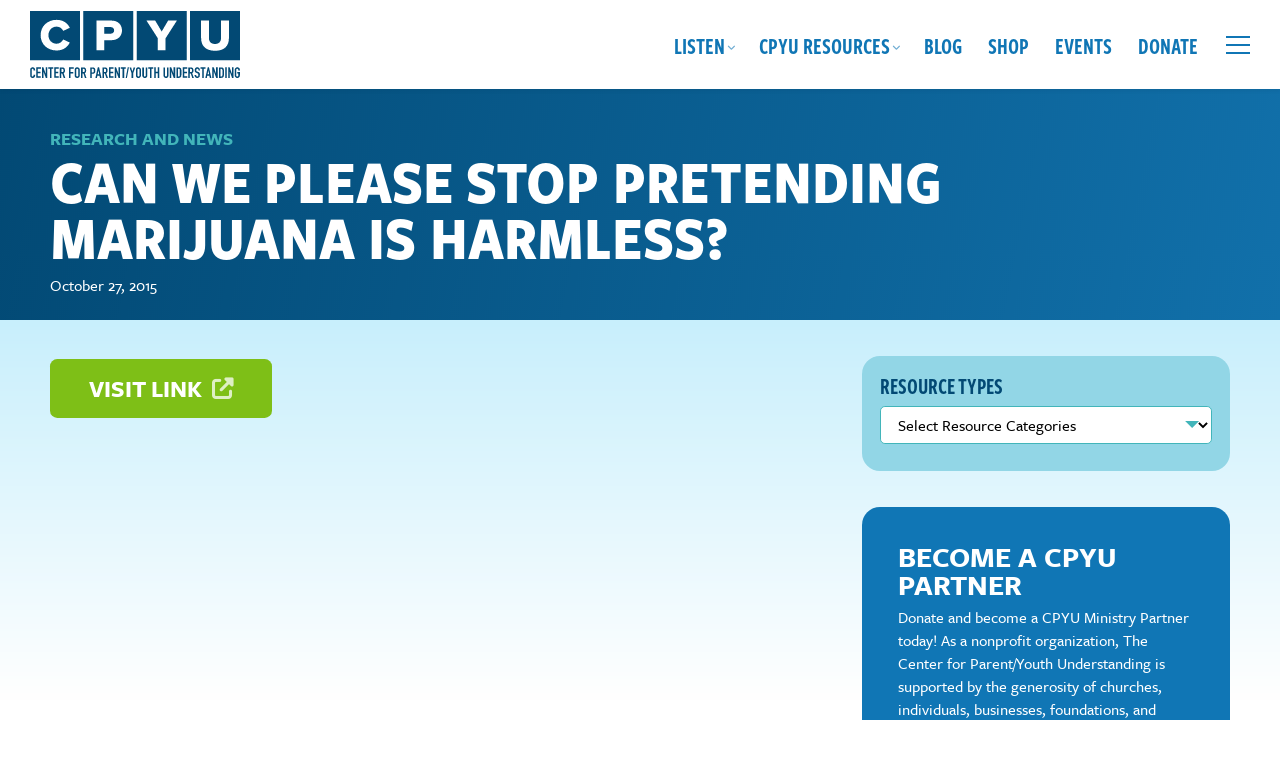

--- FILE ---
content_type: text/html; charset=UTF-8
request_url: https://cpyu.org/resource/can-we-please-stop-pretending-marijuana-is-harmless/
body_size: 21798
content:
<!DOCTYPE html>
<html lang="en-US" class="no-js">
<head>
	<meta charset="UTF-8">
	<meta http-equiv="X-UA-Compatible" content="IE=edge,chrome=1">
	<meta name="viewport" content="width=device-width, initial-scale=1">
	<link rel="profile" href="https://gmpg.org/xfn/11">

		
	
		

	
	<meta name='robots' content='index, follow, max-image-preview:large, max-snippet:-1, max-video-preview:-1' />

            <script data-no-defer="1" data-ezscrex="false" data-cfasync="false" data-pagespeed-no-defer data-cookieconsent="ignore">
                var ctPublicFunctions = {"_ajax_nonce":"e82413466e","_rest_nonce":"b6e116d732","_ajax_url":"\/wp-admin\/admin-ajax.php","_rest_url":"https:\/\/cpyu.org\/wp-json\/","data__cookies_type":"alternative","data__ajax_type":"rest","data__bot_detector_enabled":"1","data__frontend_data_log_enabled":1,"cookiePrefix":"","wprocket_detected":true,"host_url":"cpyu.org","text__ee_click_to_select":"Click to select the whole data","text__ee_original_email":"The complete one is","text__ee_got_it":"Got it","text__ee_blocked":"Blocked","text__ee_cannot_connect":"Cannot connect","text__ee_cannot_decode":"Can not decode email. Unknown reason","text__ee_email_decoder":"CleanTalk email decoder","text__ee_wait_for_decoding":"The magic is on the way!","text__ee_decoding_process":"Please wait a few seconds while we decode the contact data."}
            </script>
        
            <script data-no-defer="1" data-ezscrex="false" data-cfasync="false" data-pagespeed-no-defer data-cookieconsent="ignore">
                var ctPublic = {"_ajax_nonce":"e82413466e","settings__forms__check_internal":"0","settings__forms__check_external":"0","settings__forms__force_protection":0,"settings__forms__search_test":"1","settings__forms__wc_add_to_cart":"0","settings__data__bot_detector_enabled":"1","settings__sfw__anti_crawler":0,"blog_home":"https:\/\/cpyu.org\/","pixel__setting":"3","pixel__enabled":true,"pixel__url":null,"data__email_check_before_post":"1","data__email_check_exist_post":"0","data__cookies_type":"alternative","data__key_is_ok":true,"data__visible_fields_required":true,"wl_brandname":"Anti-Spam by CleanTalk","wl_brandname_short":"CleanTalk","ct_checkjs_key":"5944bcd691d92d466fce00d4c60d8939099095b503de64d7567a30912000ef31","emailEncoderPassKey":"50f68038d662be28573f6f2aa47947a7","bot_detector_forms_excluded":"W10=","advancedCacheExists":true,"varnishCacheExists":false,"wc_ajax_add_to_cart":true}
            </script>
        
	<!-- This site is optimized with the Yoast SEO plugin v26.8 - https://yoast.com/product/yoast-seo-wordpress/ -->
	<title>Can We Please Stop Pretending Marijuana Is Harmless? - The Center for Parent Youth Understanding</title>
	<link rel="canonical" href="https://cpyu.org/resource/can-we-please-stop-pretending-marijuana-is-harmless/" />
	<meta property="og:locale" content="en_US" />
	<meta property="og:type" content="article" />
	<meta property="og:title" content="Can We Please Stop Pretending Marijuana Is Harmless? - The Center for Parent Youth Understanding" />
	<meta property="og:url" content="https://cpyu.org/resource/can-we-please-stop-pretending-marijuana-is-harmless/" />
	<meta property="og:site_name" content="The Center for Parent Youth Understanding" />
	<meta property="article:publisher" content="https://www.facebook.com/CPYU.Community" />
	<meta name="twitter:card" content="summary_large_image" />
	<meta name="twitter:site" content="@CPYU" />
	<script type="application/ld+json" class="yoast-schema-graph">{"@context":"https://schema.org","@graph":[{"@type":"WebPage","@id":"https://cpyu.org/resource/can-we-please-stop-pretending-marijuana-is-harmless/","url":"https://cpyu.org/resource/can-we-please-stop-pretending-marijuana-is-harmless/","name":"Can We Please Stop Pretending Marijuana Is Harmless? - The Center for Parent Youth Understanding","isPartOf":{"@id":"https://cpyu.org/#website"},"datePublished":"2015-10-27T14:23:46+00:00","breadcrumb":{"@id":"https://cpyu.org/resource/can-we-please-stop-pretending-marijuana-is-harmless/#breadcrumb"},"inLanguage":"en-US","potentialAction":[{"@type":"ReadAction","target":["https://cpyu.org/resource/can-we-please-stop-pretending-marijuana-is-harmless/"]}]},{"@type":"BreadcrumbList","@id":"https://cpyu.org/resource/can-we-please-stop-pretending-marijuana-is-harmless/#breadcrumb","itemListElement":[{"@type":"ListItem","position":1,"name":"Home","item":"https://cpyu.org/"},{"@type":"ListItem","position":2,"name":"Can We Please Stop Pretending Marijuana Is Harmless?"}]},{"@type":"WebSite","@id":"https://cpyu.org/#website","url":"https://cpyu.org/","name":"The Center for Parent Youth Understanding","description":"","publisher":{"@id":"https://cpyu.org/#organization"},"potentialAction":[{"@type":"SearchAction","target":{"@type":"EntryPoint","urlTemplate":"https://cpyu.org/?s={search_term_string}"},"query-input":{"@type":"PropertyValueSpecification","valueRequired":true,"valueName":"search_term_string"}}],"inLanguage":"en-US"},{"@type":"Organization","@id":"https://cpyu.org/#organization","name":"The Center for Parent Youth Understanding","url":"https://cpyu.org/","logo":{"@type":"ImageObject","inLanguage":"en-US","@id":"https://cpyu.org/#/schema/logo/image/","url":"https://cpyu.org/wp-content/uploads/2023/05/screenshot.png","contentUrl":"https://cpyu.org/wp-content/uploads/2023/05/screenshot.png","width":1200,"height":900,"caption":"The Center for Parent Youth Understanding"},"image":{"@id":"https://cpyu.org/#/schema/logo/image/"},"sameAs":["https://www.facebook.com/CPYU.Community","https://x.com/CPYU"]}]}</script>
	<!-- / Yoast SEO plugin. -->


<link rel='dns-prefetch' href='//fd.cleantalk.org' />
<link rel='dns-prefetch' href='//cdn.jsdelivr.net' />
<link rel='dns-prefetch' href='//use.typekit.net' />
<link rel='dns-prefetch' href='//use.fontawesome.com' />

<link rel="alternate" type="application/rss+xml" title="The Center for Parent Youth Understanding &raquo; Feed" href="https://cpyu.org/feed/" />
<link rel="alternate" type="application/rss+xml" title="The Center for Parent Youth Understanding &raquo; Comments Feed" href="https://cpyu.org/comments/feed/" />
<link rel="alternate" type="text/calendar" title="The Center for Parent Youth Understanding &raquo; iCal Feed" href="https://cpyu.org/events/?ical=1" />
<link rel="alternate" title="oEmbed (JSON)" type="application/json+oembed" href="https://cpyu.org/wp-json/oembed/1.0/embed?url=https%3A%2F%2Fcpyu.org%2Fresource%2Fcan-we-please-stop-pretending-marijuana-is-harmless%2F" />
<link rel="alternate" title="oEmbed (XML)" type="text/xml+oembed" href="https://cpyu.org/wp-json/oembed/1.0/embed?url=https%3A%2F%2Fcpyu.org%2Fresource%2Fcan-we-please-stop-pretending-marijuana-is-harmless%2F&#038;format=xml" />
		<!-- This site uses the Google Analytics by MonsterInsights plugin v9.11.1 - Using Analytics tracking - https://www.monsterinsights.com/ -->
							<script src="//www.googletagmanager.com/gtag/js?id=G-7ZXBKL55J0"  data-cfasync="false" data-wpfc-render="false" type="text/javascript" async></script>
			<script data-cfasync="false" data-wpfc-render="false" type="text/javascript">
				var mi_version = '9.11.1';
				var mi_track_user = true;
				var mi_no_track_reason = '';
								var MonsterInsightsDefaultLocations = {"page_location":"https:\/\/cpyu.org\/resource\/can-we-please-stop-pretending-marijuana-is-harmless\/"};
								if ( typeof MonsterInsightsPrivacyGuardFilter === 'function' ) {
					var MonsterInsightsLocations = (typeof MonsterInsightsExcludeQuery === 'object') ? MonsterInsightsPrivacyGuardFilter( MonsterInsightsExcludeQuery ) : MonsterInsightsPrivacyGuardFilter( MonsterInsightsDefaultLocations );
				} else {
					var MonsterInsightsLocations = (typeof MonsterInsightsExcludeQuery === 'object') ? MonsterInsightsExcludeQuery : MonsterInsightsDefaultLocations;
				}

								var disableStrs = [
										'ga-disable-G-7ZXBKL55J0',
									];

				/* Function to detect opted out users */
				function __gtagTrackerIsOptedOut() {
					for (var index = 0; index < disableStrs.length; index++) {
						if (document.cookie.indexOf(disableStrs[index] + '=true') > -1) {
							return true;
						}
					}

					return false;
				}

				/* Disable tracking if the opt-out cookie exists. */
				if (__gtagTrackerIsOptedOut()) {
					for (var index = 0; index < disableStrs.length; index++) {
						window[disableStrs[index]] = true;
					}
				}

				/* Opt-out function */
				function __gtagTrackerOptout() {
					for (var index = 0; index < disableStrs.length; index++) {
						document.cookie = disableStrs[index] + '=true; expires=Thu, 31 Dec 2099 23:59:59 UTC; path=/';
						window[disableStrs[index]] = true;
					}
				}

				if ('undefined' === typeof gaOptout) {
					function gaOptout() {
						__gtagTrackerOptout();
					}
				}
								window.dataLayer = window.dataLayer || [];

				window.MonsterInsightsDualTracker = {
					helpers: {},
					trackers: {},
				};
				if (mi_track_user) {
					function __gtagDataLayer() {
						dataLayer.push(arguments);
					}

					function __gtagTracker(type, name, parameters) {
						if (!parameters) {
							parameters = {};
						}

						if (parameters.send_to) {
							__gtagDataLayer.apply(null, arguments);
							return;
						}

						if (type === 'event') {
														parameters.send_to = monsterinsights_frontend.v4_id;
							var hookName = name;
							if (typeof parameters['event_category'] !== 'undefined') {
								hookName = parameters['event_category'] + ':' + name;
							}

							if (typeof MonsterInsightsDualTracker.trackers[hookName] !== 'undefined') {
								MonsterInsightsDualTracker.trackers[hookName](parameters);
							} else {
								__gtagDataLayer('event', name, parameters);
							}
							
						} else {
							__gtagDataLayer.apply(null, arguments);
						}
					}

					__gtagTracker('js', new Date());
					__gtagTracker('set', {
						'developer_id.dZGIzZG': true,
											});
					if ( MonsterInsightsLocations.page_location ) {
						__gtagTracker('set', MonsterInsightsLocations);
					}
										__gtagTracker('config', 'G-7ZXBKL55J0', {"forceSSL":"true","link_attribution":"true"} );
										window.gtag = __gtagTracker;										(function () {
						/* https://developers.google.com/analytics/devguides/collection/analyticsjs/ */
						/* ga and __gaTracker compatibility shim. */
						var noopfn = function () {
							return null;
						};
						var newtracker = function () {
							return new Tracker();
						};
						var Tracker = function () {
							return null;
						};
						var p = Tracker.prototype;
						p.get = noopfn;
						p.set = noopfn;
						p.send = function () {
							var args = Array.prototype.slice.call(arguments);
							args.unshift('send');
							__gaTracker.apply(null, args);
						};
						var __gaTracker = function () {
							var len = arguments.length;
							if (len === 0) {
								return;
							}
							var f = arguments[len - 1];
							if (typeof f !== 'object' || f === null || typeof f.hitCallback !== 'function') {
								if ('send' === arguments[0]) {
									var hitConverted, hitObject = false, action;
									if ('event' === arguments[1]) {
										if ('undefined' !== typeof arguments[3]) {
											hitObject = {
												'eventAction': arguments[3],
												'eventCategory': arguments[2],
												'eventLabel': arguments[4],
												'value': arguments[5] ? arguments[5] : 1,
											}
										}
									}
									if ('pageview' === arguments[1]) {
										if ('undefined' !== typeof arguments[2]) {
											hitObject = {
												'eventAction': 'page_view',
												'page_path': arguments[2],
											}
										}
									}
									if (typeof arguments[2] === 'object') {
										hitObject = arguments[2];
									}
									if (typeof arguments[5] === 'object') {
										Object.assign(hitObject, arguments[5]);
									}
									if ('undefined' !== typeof arguments[1].hitType) {
										hitObject = arguments[1];
										if ('pageview' === hitObject.hitType) {
											hitObject.eventAction = 'page_view';
										}
									}
									if (hitObject) {
										action = 'timing' === arguments[1].hitType ? 'timing_complete' : hitObject.eventAction;
										hitConverted = mapArgs(hitObject);
										__gtagTracker('event', action, hitConverted);
									}
								}
								return;
							}

							function mapArgs(args) {
								var arg, hit = {};
								var gaMap = {
									'eventCategory': 'event_category',
									'eventAction': 'event_action',
									'eventLabel': 'event_label',
									'eventValue': 'event_value',
									'nonInteraction': 'non_interaction',
									'timingCategory': 'event_category',
									'timingVar': 'name',
									'timingValue': 'value',
									'timingLabel': 'event_label',
									'page': 'page_path',
									'location': 'page_location',
									'title': 'page_title',
									'referrer' : 'page_referrer',
								};
								for (arg in args) {
																		if (!(!args.hasOwnProperty(arg) || !gaMap.hasOwnProperty(arg))) {
										hit[gaMap[arg]] = args[arg];
									} else {
										hit[arg] = args[arg];
									}
								}
								return hit;
							}

							try {
								f.hitCallback();
							} catch (ex) {
							}
						};
						__gaTracker.create = newtracker;
						__gaTracker.getByName = newtracker;
						__gaTracker.getAll = function () {
							return [];
						};
						__gaTracker.remove = noopfn;
						__gaTracker.loaded = true;
						window['__gaTracker'] = __gaTracker;
					})();
									} else {
										console.log("");
					(function () {
						function __gtagTracker() {
							return null;
						}

						window['__gtagTracker'] = __gtagTracker;
						window['gtag'] = __gtagTracker;
					})();
									}
			</script>
							<!-- / Google Analytics by MonsterInsights -->
		<style id='wp-img-auto-sizes-contain-inline-css' type='text/css'>
img:is([sizes=auto i],[sizes^="auto," i]){contain-intrinsic-size:3000px 1500px}
/*# sourceURL=wp-img-auto-sizes-contain-inline-css */
</style>
<style id='wp-emoji-styles-inline-css' type='text/css'>

	img.wp-smiley, img.emoji {
		display: inline !important;
		border: none !important;
		box-shadow: none !important;
		height: 1em !important;
		width: 1em !important;
		margin: 0 0.07em !important;
		vertical-align: -0.1em !important;
		background: none !important;
		padding: 0 !important;
	}
/*# sourceURL=wp-emoji-styles-inline-css */
</style>
<link rel='stylesheet' id='wp-block-library-css' href='https://cpyu.org/wp-includes/css/dist/block-library/style.min.css?ver=6.9' type='text/css' media='all' />
<style id='wp-block-heading-inline-css' type='text/css'>
h1:where(.wp-block-heading).has-background,h2:where(.wp-block-heading).has-background,h3:where(.wp-block-heading).has-background,h4:where(.wp-block-heading).has-background,h5:where(.wp-block-heading).has-background,h6:where(.wp-block-heading).has-background{padding:1.25em 2.375em}h1.has-text-align-left[style*=writing-mode]:where([style*=vertical-lr]),h1.has-text-align-right[style*=writing-mode]:where([style*=vertical-rl]),h2.has-text-align-left[style*=writing-mode]:where([style*=vertical-lr]),h2.has-text-align-right[style*=writing-mode]:where([style*=vertical-rl]),h3.has-text-align-left[style*=writing-mode]:where([style*=vertical-lr]),h3.has-text-align-right[style*=writing-mode]:where([style*=vertical-rl]),h4.has-text-align-left[style*=writing-mode]:where([style*=vertical-lr]),h4.has-text-align-right[style*=writing-mode]:where([style*=vertical-rl]),h5.has-text-align-left[style*=writing-mode]:where([style*=vertical-lr]),h5.has-text-align-right[style*=writing-mode]:where([style*=vertical-rl]),h6.has-text-align-left[style*=writing-mode]:where([style*=vertical-lr]),h6.has-text-align-right[style*=writing-mode]:where([style*=vertical-rl]){rotate:180deg}
/*# sourceURL=https://cpyu.org/wp-includes/blocks/heading/style.min.css */
</style>
<style id='wp-block-buttons-inline-css' type='text/css'>
.wp-block-buttons{box-sizing:border-box}.wp-block-buttons.is-vertical{flex-direction:column}.wp-block-buttons.is-vertical>.wp-block-button:last-child{margin-bottom:0}.wp-block-buttons>.wp-block-button{display:inline-block;margin:0}.wp-block-buttons.is-content-justification-left{justify-content:flex-start}.wp-block-buttons.is-content-justification-left.is-vertical{align-items:flex-start}.wp-block-buttons.is-content-justification-center{justify-content:center}.wp-block-buttons.is-content-justification-center.is-vertical{align-items:center}.wp-block-buttons.is-content-justification-right{justify-content:flex-end}.wp-block-buttons.is-content-justification-right.is-vertical{align-items:flex-end}.wp-block-buttons.is-content-justification-space-between{justify-content:space-between}.wp-block-buttons.aligncenter{text-align:center}.wp-block-buttons:not(.is-content-justification-space-between,.is-content-justification-right,.is-content-justification-left,.is-content-justification-center) .wp-block-button.aligncenter{margin-left:auto;margin-right:auto;width:100%}.wp-block-buttons[style*=text-decoration] .wp-block-button,.wp-block-buttons[style*=text-decoration] .wp-block-button__link{text-decoration:inherit}.wp-block-buttons.has-custom-font-size .wp-block-button__link{font-size:inherit}.wp-block-buttons .wp-block-button__link{width:100%}.wp-block-button.aligncenter{text-align:center}
/*# sourceURL=https://cpyu.org/wp-includes/blocks/buttons/style.min.css */
</style>
<style id='wp-block-paragraph-inline-css' type='text/css'>
.is-small-text{font-size:.875em}.is-regular-text{font-size:1em}.is-large-text{font-size:2.25em}.is-larger-text{font-size:3em}.has-drop-cap:not(:focus):first-letter{float:left;font-size:8.4em;font-style:normal;font-weight:100;line-height:.68;margin:.05em .1em 0 0;text-transform:uppercase}body.rtl .has-drop-cap:not(:focus):first-letter{float:none;margin-left:.1em}p.has-drop-cap.has-background{overflow:hidden}:root :where(p.has-background){padding:1.25em 2.375em}:where(p.has-text-color:not(.has-link-color)) a{color:inherit}p.has-text-align-left[style*="writing-mode:vertical-lr"],p.has-text-align-right[style*="writing-mode:vertical-rl"]{rotate:180deg}
/*# sourceURL=https://cpyu.org/wp-includes/blocks/paragraph/style.min.css */
</style>
<link data-minify="1" rel='stylesheet' id='ugb-style-css-css' href='https://cpyu.org/wp-content/cache/min/1/wp-content/plugins/stackable-ultimate-gutenberg-blocks-premium/dist/frontend_blocks.css?ver=1722618973' type='text/css' media='all' />
<style id='ugb-style-css-inline-css' type='text/css'>
:root {--stk-block-width-default-detected: 1260px;}
/*# sourceURL=ugb-style-css-inline-css */
</style>
<link data-minify="1" rel='stylesheet' id='ugb-style-css-premium-css' href='https://cpyu.org/wp-content/cache/min/1/wp-content/plugins/stackable-ultimate-gutenberg-blocks-premium/dist/frontend_blocks__premium_only.css?ver=1722618973' type='text/css' media='all' />
<style id='global-styles-inline-css' type='text/css'>
:root{--wp--preset--aspect-ratio--square: 1;--wp--preset--aspect-ratio--4-3: 4/3;--wp--preset--aspect-ratio--3-4: 3/4;--wp--preset--aspect-ratio--3-2: 3/2;--wp--preset--aspect-ratio--2-3: 2/3;--wp--preset--aspect-ratio--16-9: 16/9;--wp--preset--aspect-ratio--9-16: 9/16;--wp--preset--color--black: #021F33;--wp--preset--color--cyan-bluish-gray: #abb8c3;--wp--preset--color--white: #FFFFFF;--wp--preset--color--pale-pink: #f78da7;--wp--preset--color--vivid-red: #cf2e2e;--wp--preset--color--luminous-vivid-orange: #ff6900;--wp--preset--color--luminous-vivid-amber: #fcb900;--wp--preset--color--light-green-cyan: #7bdcb5;--wp--preset--color--vivid-green-cyan: #00d084;--wp--preset--color--pale-cyan-blue: #8ed1fc;--wp--preset--color--vivid-cyan-blue: #0693e3;--wp--preset--color--vivid-purple: #9b51e0;--wp--preset--color--dark-blue: #032A45;--wp--preset--color--blue: #024974;--wp--preset--color--bright-blue: #1076B5;--wp--preset--color--blue-green: #42B5BA;--wp--preset--color--light-blue-green: #78DEF7;--wp--preset--color--light-blue-green-2: #92D6E6;--wp--preset--color--light-blue: #C8EFFC;--wp--preset--color--very-light-blue: #E0F5FC;--wp--preset--color--lime-green-dark: #7EBF17;--wp--preset--color--lime-green: #91D525;--wp--preset--color--gold: #EBDB3A;--wp--preset--color--orange: #F78C46;--wp--preset--color--red: #9B1039;--wp--preset--gradient--vivid-cyan-blue-to-vivid-purple: linear-gradient(135deg,rgb(6,147,227) 0%,rgb(155,81,224) 100%);--wp--preset--gradient--light-green-cyan-to-vivid-green-cyan: linear-gradient(135deg,rgb(122,220,180) 0%,rgb(0,208,130) 100%);--wp--preset--gradient--luminous-vivid-amber-to-luminous-vivid-orange: linear-gradient(135deg,rgb(252,185,0) 0%,rgb(255,105,0) 100%);--wp--preset--gradient--luminous-vivid-orange-to-vivid-red: linear-gradient(135deg,rgb(255,105,0) 0%,rgb(207,46,46) 100%);--wp--preset--gradient--very-light-gray-to-cyan-bluish-gray: linear-gradient(135deg,rgb(238,238,238) 0%,rgb(169,184,195) 100%);--wp--preset--gradient--cool-to-warm-spectrum: linear-gradient(135deg,rgb(74,234,220) 0%,rgb(151,120,209) 20%,rgb(207,42,186) 40%,rgb(238,44,130) 60%,rgb(251,105,98) 80%,rgb(254,248,76) 100%);--wp--preset--gradient--blush-light-purple: linear-gradient(135deg,rgb(255,206,236) 0%,rgb(152,150,240) 100%);--wp--preset--gradient--blush-bordeaux: linear-gradient(135deg,rgb(254,205,165) 0%,rgb(254,45,45) 50%,rgb(107,0,62) 100%);--wp--preset--gradient--luminous-dusk: linear-gradient(135deg,rgb(255,203,112) 0%,rgb(199,81,192) 50%,rgb(65,88,208) 100%);--wp--preset--gradient--pale-ocean: linear-gradient(135deg,rgb(255,245,203) 0%,rgb(182,227,212) 50%,rgb(51,167,181) 100%);--wp--preset--gradient--electric-grass: linear-gradient(135deg,rgb(202,248,128) 0%,rgb(113,206,126) 100%);--wp--preset--gradient--midnight: linear-gradient(135deg,rgb(2,3,129) 0%,rgb(40,116,252) 100%);--wp--preset--font-size--small: 16px;--wp--preset--font-size--medium: 20px;--wp--preset--font-size--large: 20px;--wp--preset--font-size--x-large: 42px;--wp--preset--font-size--xsmall: 14px;--wp--preset--font-size--regular: 18px;--wp--preset--font-size--xlarge: 22px;--wp--preset--font-size--xxlarge: 24px;--wp--preset--font-size--xxxlarge: 26px;--wp--preset--spacing--20: 0.44rem;--wp--preset--spacing--30: 0.67rem;--wp--preset--spacing--40: 1rem;--wp--preset--spacing--50: 1.5rem;--wp--preset--spacing--60: 2.25rem;--wp--preset--spacing--70: 3.38rem;--wp--preset--spacing--80: 5.06rem;--wp--preset--shadow--natural: 6px 6px 9px rgba(0, 0, 0, 0.2);--wp--preset--shadow--deep: 12px 12px 50px rgba(0, 0, 0, 0.4);--wp--preset--shadow--sharp: 6px 6px 0px rgba(0, 0, 0, 0.2);--wp--preset--shadow--outlined: 6px 6px 0px -3px rgb(255, 255, 255), 6px 6px rgb(0, 0, 0);--wp--preset--shadow--crisp: 6px 6px 0px rgb(0, 0, 0);}:where(.is-layout-flex){gap: 0.5em;}:where(.is-layout-grid){gap: 0.5em;}body .is-layout-flex{display: flex;}.is-layout-flex{flex-wrap: wrap;align-items: center;}.is-layout-flex > :is(*, div){margin: 0;}body .is-layout-grid{display: grid;}.is-layout-grid > :is(*, div){margin: 0;}:where(.wp-block-columns.is-layout-flex){gap: 2em;}:where(.wp-block-columns.is-layout-grid){gap: 2em;}:where(.wp-block-post-template.is-layout-flex){gap: 1.25em;}:where(.wp-block-post-template.is-layout-grid){gap: 1.25em;}.has-black-color{color: var(--wp--preset--color--black) !important;}.has-cyan-bluish-gray-color{color: var(--wp--preset--color--cyan-bluish-gray) !important;}.has-white-color{color: var(--wp--preset--color--white) !important;}.has-pale-pink-color{color: var(--wp--preset--color--pale-pink) !important;}.has-vivid-red-color{color: var(--wp--preset--color--vivid-red) !important;}.has-luminous-vivid-orange-color{color: var(--wp--preset--color--luminous-vivid-orange) !important;}.has-luminous-vivid-amber-color{color: var(--wp--preset--color--luminous-vivid-amber) !important;}.has-light-green-cyan-color{color: var(--wp--preset--color--light-green-cyan) !important;}.has-vivid-green-cyan-color{color: var(--wp--preset--color--vivid-green-cyan) !important;}.has-pale-cyan-blue-color{color: var(--wp--preset--color--pale-cyan-blue) !important;}.has-vivid-cyan-blue-color{color: var(--wp--preset--color--vivid-cyan-blue) !important;}.has-vivid-purple-color{color: var(--wp--preset--color--vivid-purple) !important;}.has-black-background-color{background-color: var(--wp--preset--color--black) !important;}.has-cyan-bluish-gray-background-color{background-color: var(--wp--preset--color--cyan-bluish-gray) !important;}.has-white-background-color{background-color: var(--wp--preset--color--white) !important;}.has-pale-pink-background-color{background-color: var(--wp--preset--color--pale-pink) !important;}.has-vivid-red-background-color{background-color: var(--wp--preset--color--vivid-red) !important;}.has-luminous-vivid-orange-background-color{background-color: var(--wp--preset--color--luminous-vivid-orange) !important;}.has-luminous-vivid-amber-background-color{background-color: var(--wp--preset--color--luminous-vivid-amber) !important;}.has-light-green-cyan-background-color{background-color: var(--wp--preset--color--light-green-cyan) !important;}.has-vivid-green-cyan-background-color{background-color: var(--wp--preset--color--vivid-green-cyan) !important;}.has-pale-cyan-blue-background-color{background-color: var(--wp--preset--color--pale-cyan-blue) !important;}.has-vivid-cyan-blue-background-color{background-color: var(--wp--preset--color--vivid-cyan-blue) !important;}.has-vivid-purple-background-color{background-color: var(--wp--preset--color--vivid-purple) !important;}.has-black-border-color{border-color: var(--wp--preset--color--black) !important;}.has-cyan-bluish-gray-border-color{border-color: var(--wp--preset--color--cyan-bluish-gray) !important;}.has-white-border-color{border-color: var(--wp--preset--color--white) !important;}.has-pale-pink-border-color{border-color: var(--wp--preset--color--pale-pink) !important;}.has-vivid-red-border-color{border-color: var(--wp--preset--color--vivid-red) !important;}.has-luminous-vivid-orange-border-color{border-color: var(--wp--preset--color--luminous-vivid-orange) !important;}.has-luminous-vivid-amber-border-color{border-color: var(--wp--preset--color--luminous-vivid-amber) !important;}.has-light-green-cyan-border-color{border-color: var(--wp--preset--color--light-green-cyan) !important;}.has-vivid-green-cyan-border-color{border-color: var(--wp--preset--color--vivid-green-cyan) !important;}.has-pale-cyan-blue-border-color{border-color: var(--wp--preset--color--pale-cyan-blue) !important;}.has-vivid-cyan-blue-border-color{border-color: var(--wp--preset--color--vivid-cyan-blue) !important;}.has-vivid-purple-border-color{border-color: var(--wp--preset--color--vivid-purple) !important;}.has-vivid-cyan-blue-to-vivid-purple-gradient-background{background: var(--wp--preset--gradient--vivid-cyan-blue-to-vivid-purple) !important;}.has-light-green-cyan-to-vivid-green-cyan-gradient-background{background: var(--wp--preset--gradient--light-green-cyan-to-vivid-green-cyan) !important;}.has-luminous-vivid-amber-to-luminous-vivid-orange-gradient-background{background: var(--wp--preset--gradient--luminous-vivid-amber-to-luminous-vivid-orange) !important;}.has-luminous-vivid-orange-to-vivid-red-gradient-background{background: var(--wp--preset--gradient--luminous-vivid-orange-to-vivid-red) !important;}.has-very-light-gray-to-cyan-bluish-gray-gradient-background{background: var(--wp--preset--gradient--very-light-gray-to-cyan-bluish-gray) !important;}.has-cool-to-warm-spectrum-gradient-background{background: var(--wp--preset--gradient--cool-to-warm-spectrum) !important;}.has-blush-light-purple-gradient-background{background: var(--wp--preset--gradient--blush-light-purple) !important;}.has-blush-bordeaux-gradient-background{background: var(--wp--preset--gradient--blush-bordeaux) !important;}.has-luminous-dusk-gradient-background{background: var(--wp--preset--gradient--luminous-dusk) !important;}.has-pale-ocean-gradient-background{background: var(--wp--preset--gradient--pale-ocean) !important;}.has-electric-grass-gradient-background{background: var(--wp--preset--gradient--electric-grass) !important;}.has-midnight-gradient-background{background: var(--wp--preset--gradient--midnight) !important;}.has-small-font-size{font-size: var(--wp--preset--font-size--small) !important;}.has-medium-font-size{font-size: var(--wp--preset--font-size--medium) !important;}.has-large-font-size{font-size: var(--wp--preset--font-size--large) !important;}.has-x-large-font-size{font-size: var(--wp--preset--font-size--x-large) !important;}
/*# sourceURL=global-styles-inline-css */
</style>
<style id='block-style-variation-styles-inline-css' type='text/css'>
:root :where(.wp-block-button.is-style-outline--1 .wp-block-button__link){background: transparent none;border-color: currentColor;border-width: 2px;border-style: solid;color: currentColor;padding-top: 0.667em;padding-right: 1.33em;padding-bottom: 0.667em;padding-left: 1.33em;}
/*# sourceURL=block-style-variation-styles-inline-css */
</style>

<style id='classic-theme-styles-inline-css' type='text/css'>
/*! This file is auto-generated */
.wp-block-button__link{color:#fff;background-color:#32373c;border-radius:9999px;box-shadow:none;text-decoration:none;padding:calc(.667em + 2px) calc(1.333em + 2px);font-size:1.125em}.wp-block-file__button{background:#32373c;color:#fff;text-decoration:none}
/*# sourceURL=/wp-includes/css/classic-themes.min.css */
</style>
<link rel='stylesheet' id='wp-components-css' href='https://cpyu.org/wp-includes/css/dist/components/style.min.css?ver=6.9' type='text/css' media='all' />
<link rel='stylesheet' id='wp-preferences-css' href='https://cpyu.org/wp-includes/css/dist/preferences/style.min.css?ver=6.9' type='text/css' media='all' />
<link rel='stylesheet' id='wp-block-editor-css' href='https://cpyu.org/wp-includes/css/dist/block-editor/style.min.css?ver=6.9' type='text/css' media='all' />
<link data-minify="1" rel='stylesheet' id='popup-maker-block-library-style-css' href='https://cpyu.org/wp-content/cache/min/1/wp-content/plugins/popup-maker/dist/packages/block-library-style.css?ver=1758127021' type='text/css' media='all' />
<style id='font-awesome-svg-styles-default-inline-css' type='text/css'>
.svg-inline--fa {
  display: inline-block;
  height: 1em;
  overflow: visible;
  vertical-align: -.125em;
}
/*# sourceURL=font-awesome-svg-styles-default-inline-css */
</style>
<link data-minify="1" rel='stylesheet' id='font-awesome-svg-styles-css' href='https://cpyu.org/wp-content/cache/min/1/wp-content/uploads/font-awesome/v6.2.0/css/svg-with-js.css?ver=1741204284' type='text/css' media='all' />
<style id='font-awesome-svg-styles-inline-css' type='text/css'>
   .wp-block-font-awesome-icon svg::before,
   .wp-rich-text-font-awesome-icon svg::before {content: unset;}
/*# sourceURL=font-awesome-svg-styles-inline-css */
</style>
<link data-minify="1" rel='stylesheet' id='convertkit-broadcasts-css' href='https://cpyu.org/wp-content/cache/background-css/1/cpyu.org/wp-content/cache/min/1/wp-content/plugins/convertkit/resources/frontend/css/broadcasts.css?ver=1723042177&wpr_t=1769349981' type='text/css' media='all' />
<link data-minify="1" rel='stylesheet' id='convertkit-button-css' href='https://cpyu.org/wp-content/cache/min/1/wp-content/plugins/convertkit/resources/frontend/css/button.css?ver=1723042177' type='text/css' media='all' />
<style id='wp-block-button-inline-css' type='text/css'>
.wp-block-button__link{align-content:center;box-sizing:border-box;cursor:pointer;display:inline-block;height:100%;text-align:center;word-break:break-word}.wp-block-button__link.aligncenter{text-align:center}.wp-block-button__link.alignright{text-align:right}:where(.wp-block-button__link){border-radius:9999px;box-shadow:none;padding:calc(.667em + 2px) calc(1.333em + 2px);text-decoration:none}.wp-block-button[style*=text-decoration] .wp-block-button__link{text-decoration:inherit}.wp-block-buttons>.wp-block-button.has-custom-width{max-width:none}.wp-block-buttons>.wp-block-button.has-custom-width .wp-block-button__link{width:100%}.wp-block-buttons>.wp-block-button.has-custom-font-size .wp-block-button__link{font-size:inherit}.wp-block-buttons>.wp-block-button.wp-block-button__width-25{width:calc(25% - var(--wp--style--block-gap, .5em)*.75)}.wp-block-buttons>.wp-block-button.wp-block-button__width-50{width:calc(50% - var(--wp--style--block-gap, .5em)*.5)}.wp-block-buttons>.wp-block-button.wp-block-button__width-75{width:calc(75% - var(--wp--style--block-gap, .5em)*.25)}.wp-block-buttons>.wp-block-button.wp-block-button__width-100{flex-basis:100%;width:100%}.wp-block-buttons.is-vertical>.wp-block-button.wp-block-button__width-25{width:25%}.wp-block-buttons.is-vertical>.wp-block-button.wp-block-button__width-50{width:50%}.wp-block-buttons.is-vertical>.wp-block-button.wp-block-button__width-75{width:75%}.wp-block-button.is-style-squared,.wp-block-button__link.wp-block-button.is-style-squared{border-radius:0}.wp-block-button.no-border-radius,.wp-block-button__link.no-border-radius{border-radius:0!important}:root :where(.wp-block-button .wp-block-button__link.is-style-outline),:root :where(.wp-block-button.is-style-outline>.wp-block-button__link){border:2px solid;padding:.667em 1.333em}:root :where(.wp-block-button .wp-block-button__link.is-style-outline:not(.has-text-color)),:root :where(.wp-block-button.is-style-outline>.wp-block-button__link:not(.has-text-color)){color:currentColor}:root :where(.wp-block-button .wp-block-button__link.is-style-outline:not(.has-background)),:root :where(.wp-block-button.is-style-outline>.wp-block-button__link:not(.has-background)){background-color:initial;background-image:none}
/*# sourceURL=https://cpyu.org/wp-includes/blocks/button/style.min.css */
</style>
<link data-minify="1" rel='stylesheet' id='convertkit-form-css' href='https://cpyu.org/wp-content/cache/min/1/wp-content/plugins/convertkit/resources/frontend/css/form.css?ver=1723042177' type='text/css' media='all' />
<link data-minify="1" rel='stylesheet' id='convertkit-form-builder-field-css' href='https://cpyu.org/wp-content/cache/min/1/wp-content/plugins/convertkit/resources/frontend/css/form-builder.css?ver=1757526194' type='text/css' media='all' />
<link data-minify="1" rel='stylesheet' id='convertkit-form-builder-css' href='https://cpyu.org/wp-content/cache/min/1/wp-content/plugins/convertkit/resources/frontend/css/form-builder.css?ver=1757526194' type='text/css' media='all' />
<link rel='stylesheet' id='cleantalk-public-css-css' href='https://cpyu.org/wp-content/cache/background-css/1/cpyu.org/wp-content/plugins/cleantalk-spam-protect/css/cleantalk-public.min.css?ver=6.70.1_1766594791&wpr_t=1769349981' type='text/css' media='all' />
<link rel='stylesheet' id='cleantalk-email-decoder-css-css' href='https://cpyu.org/wp-content/plugins/cleantalk-spam-protect/css/cleantalk-email-decoder.min.css?ver=6.70.1_1766594791' type='text/css' media='all' />
<link data-minify="1" rel='stylesheet' id='custom-typekit-css-css' href='https://cpyu.org/wp-content/cache/min/1/jex4zxl.css?ver=1722618973' type='text/css' media='all' />
<style id='dominant-color-styles-inline-css' type='text/css'>
img[data-dominant-color]:not(.has-transparency) { background-color: var(--dominant-color); }
/*# sourceURL=dominant-color-styles-inline-css */
</style>
<link data-minify="1" rel='stylesheet' id='woocommerce-layout-css' href='https://cpyu.org/wp-content/cache/min/1/wp-content/plugins/woocommerce/assets/css/woocommerce-layout.css?ver=1722618973' type='text/css' media='all' />
<link data-minify="1" rel='stylesheet' id='woocommerce-smallscreen-css' href='https://cpyu.org/wp-content/cache/min/1/wp-content/plugins/woocommerce/assets/css/woocommerce-smallscreen.css?ver=1722618973' type='text/css' media='only screen and (max-width: 768px)' />
<link data-minify="1" rel='stylesheet' id='woocommerce-general-css' href='https://cpyu.org/wp-content/cache/background-css/1/cpyu.org/wp-content/cache/min/1/wp-content/plugins/woocommerce/assets/css/woocommerce.css?ver=1722618973&wpr_t=1769349981' type='text/css' media='all' />
<style id='woocommerce-inline-inline-css' type='text/css'>
.woocommerce form .form-row .required { visibility: visible; }
/*# sourceURL=woocommerce-inline-inline-css */
</style>
<link rel='stylesheet' id='search-filter-plugin-styles-css' href='https://cpyu.org/wp-content/cache/background-css/1/cpyu.org/wp-content/plugins/search-filter-pro/public/assets/css/search-filter.min.css?ver=2.5.19&wpr_t=1769349981' type='text/css' media='all' />
<link data-minify="1" rel='stylesheet' id='cpyu-style-css' href='https://cpyu.org/wp-content/cache/background-css/1/cpyu.org/wp-content/cache/min/1/wp-content/themes/cpyu-theme/style.css?ver=1722618973&wpr_t=1769349981' type='text/css' media='all' />
<link data-minify="1" rel='stylesheet' id='fancybox-css-css' href='https://cpyu.org/wp-content/cache/min/1/gh/fancyapps/fancybox@3.5.7/dist/jquery.fancybox.min.css?ver=1722618973' type='text/css' media='all' />
<link data-minify="1" rel='stylesheet' id='font-awesome-official-css' href='https://cpyu.org/wp-content/cache/min/1/releases/v6.2.0/css/all.css?ver=1722618973' type='text/css' media='all' crossorigin="anonymous" />
<style id='rocket-lazyload-inline-css' type='text/css'>
.rll-youtube-player{position:relative;padding-bottom:56.23%;height:0;overflow:hidden;max-width:100%;}.rll-youtube-player:focus-within{outline: 2px solid currentColor;outline-offset: 5px;}.rll-youtube-player iframe{position:absolute;top:0;left:0;width:100%;height:100%;z-index:100;background:0 0}.rll-youtube-player img{bottom:0;display:block;left:0;margin:auto;max-width:100%;width:100%;position:absolute;right:0;top:0;border:none;height:auto;-webkit-transition:.4s all;-moz-transition:.4s all;transition:.4s all}.rll-youtube-player img:hover{-webkit-filter:brightness(75%)}.rll-youtube-player .play{height:100%;width:100%;left:0;top:0;position:absolute;background:var(--wpr-bg-28e04e68-78d7-4272-a38b-cb7e9157db25) no-repeat center;background-color: transparent !important;cursor:pointer;border:none;}
/*# sourceURL=rocket-lazyload-inline-css */
</style>
<link data-minify="1" rel='stylesheet' id='font-awesome-official-v4shim-css' href='https://cpyu.org/wp-content/cache/min/1/releases/v6.2.0/css/v4-shims.css?ver=1722618974' type='text/css' media='all' crossorigin="anonymous" />
<script type="text/javascript" src="https://cpyu.org/wp-content/plugins/google-analytics-for-wordpress/assets/js/frontend-gtag.min.js?ver=9.11.1" id="monsterinsights-frontend-script-js" async="async" data-wp-strategy="async"></script>
<script data-cfasync="false" data-wpfc-render="false" type="text/javascript" id='monsterinsights-frontend-script-js-extra'>/* <![CDATA[ */
var monsterinsights_frontend = {"js_events_tracking":"true","download_extensions":"doc,pdf,ppt,zip,xls,docx,pptx,xlsx","inbound_paths":"[{\"path\":\"\\\/go\\\/\",\"label\":\"affiliate\"},{\"path\":\"\\\/recommend\\\/\",\"label\":\"affiliate\"}]","home_url":"https:\/\/cpyu.org","hash_tracking":"false","v4_id":"G-7ZXBKL55J0"};/* ]]> */
</script>
<script type="text/javascript" src="https://cpyu.org/wp-content/plugins/cleantalk-spam-protect/js/apbct-public-bundle.min.js?ver=6.70.1_1766594791" id="apbct-public-bundle.min-js-js" data-rocket-defer defer></script>
<script data-minify="1" type="text/javascript" src="https://cpyu.org/wp-content/cache/min/1/ct-bot-detector-wrapper.js?ver=1744419845" id="ct_bot_detector-js" defer="defer" data-wp-strategy="defer"></script>
<script type="text/javascript" src="https://cpyu.org/wp-includes/js/jquery/jquery.min.js?ver=3.7.1" id="jquery-core-js" data-rocket-defer defer></script>
<script type="text/javascript" src="https://cpyu.org/wp-includes/js/jquery/jquery-migrate.min.js?ver=3.4.1" id="jquery-migrate-js" data-rocket-defer defer></script>
<script type="text/javascript" src="https://cpyu.org/wp-content/plugins/woocommerce/assets/js/jquery-blockui/jquery.blockUI.min.js?ver=2.7.0-wc.10.4.3" id="wc-jquery-blockui-js" defer="defer" data-wp-strategy="defer"></script>
<script type="text/javascript" id="wc-add-to-cart-js-extra">
/* <![CDATA[ */
var wc_add_to_cart_params = {"ajax_url":"/wp-admin/admin-ajax.php","wc_ajax_url":"/?wc-ajax=%%endpoint%%","i18n_view_cart":"View cart","cart_url":"https://cpyu.org/cart/","is_cart":"","cart_redirect_after_add":"no"};
//# sourceURL=wc-add-to-cart-js-extra
/* ]]> */
</script>
<script type="text/javascript" src="https://cpyu.org/wp-content/plugins/woocommerce/assets/js/frontend/add-to-cart.min.js?ver=10.4.3" id="wc-add-to-cart-js" defer="defer" data-wp-strategy="defer"></script>
<script type="text/javascript" src="https://cpyu.org/wp-content/plugins/woocommerce/assets/js/js-cookie/js.cookie.min.js?ver=2.1.4-wc.10.4.3" id="wc-js-cookie-js" defer="defer" data-wp-strategy="defer"></script>
<script type="text/javascript" id="woocommerce-js-extra">
/* <![CDATA[ */
var woocommerce_params = {"ajax_url":"/wp-admin/admin-ajax.php","wc_ajax_url":"/?wc-ajax=%%endpoint%%","i18n_password_show":"Show password","i18n_password_hide":"Hide password"};
//# sourceURL=woocommerce-js-extra
/* ]]> */
</script>
<script type="text/javascript" src="https://cpyu.org/wp-content/plugins/woocommerce/assets/js/frontend/woocommerce.min.js?ver=10.4.3" id="woocommerce-js" defer="defer" data-wp-strategy="defer"></script>
<script type="text/javascript" id="search-filter-plugin-build-js-extra">
/* <![CDATA[ */
var SF_LDATA = {"ajax_url":"https://cpyu.org/wp-admin/admin-ajax.php","home_url":"https://cpyu.org/","extensions":[]};
//# sourceURL=search-filter-plugin-build-js-extra
/* ]]> */
</script>
<script type="text/javascript" src="https://cpyu.org/wp-content/plugins/search-filter-pro/public/assets/js/search-filter-build.min.js?ver=2.5.19" id="search-filter-plugin-build-js" data-rocket-defer defer></script>
<script type="text/javascript" src="https://cpyu.org/wp-content/plugins/search-filter-pro/public/assets/js/chosen.jquery.min.js?ver=2.5.19" id="search-filter-plugin-chosen-js" data-rocket-defer defer></script>
<script type="text/javascript" src="https://cpyu.org/wp-content/themes/cpyu-theme/_/js/scrollreveal.min.js?ver=6.9" id="scroll-reveal-js" data-rocket-defer defer></script>
<script data-minify="1" type="text/javascript" src="https://cpyu.org/wp-content/cache/min/1/npm/slick-carousel@1.8.1/slick/slick.min.js?ver=1722618974" id="slickslider-script-js" data-rocket-defer defer></script>
<script type="text/javascript" src="https://cpyu.org/wp-content/themes/cpyu-theme/_/js/headroom-min.js?ver=6.9" id="headroom-js-js" data-rocket-defer defer></script>
<script type="text/javascript" src="https://cpyu.org/wp-content/themes/cpyu-theme/_/js/functions-min.js?ver=2024-2" id="theme-functions-js" data-rocket-defer defer></script>
<link rel="https://api.w.org/" href="https://cpyu.org/wp-json/" /><link rel="alternate" title="JSON" type="application/json" href="https://cpyu.org/wp-json/wp/v2/resource/8135" /><link rel="EditURI" type="application/rsd+xml" title="RSD" href="https://cpyu.org/xmlrpc.php?rsd" />
<meta name="generator" content="WordPress 6.9" />
<meta name="generator" content="WooCommerce 10.4.3" />
<link rel='shortlink' href='https://cpyu.org/?p=8135' />
<meta name="generator" content="dominant-color-images 1.2.0">
<meta name="generator" content="performance-lab 4.0.1; plugins: dominant-color-images, webp-uploads">
<meta name="generator" content="webp-uploads 2.6.1">
<meta name="tec-api-version" content="v1"><meta name="tec-api-origin" content="https://cpyu.org"><link rel="alternate" href="https://cpyu.org/wp-json/tribe/events/v1/" />	<noscript><style>.woocommerce-product-gallery{ opacity: 1 !important; }</style></noscript>
	<script data-minify="1" type="text/javascript" src="https://cpyu.org/wp-content/cache/min/1/pages/scripts/0110/8592.js?ver=1722618974" async="async" ></script><script data-minify="1" src="https://cpyu.org/wp-content/cache/min/1/wp-content/mu-plugins/captaincore-analytics.js?ver=1722618974" data-site="SSVNXHPZ" defer></script>
<link rel="icon" href="https://cpyu.org/wp-content/uploads/2022/09/cropped-site-icon-32x32.png" sizes="32x32" />
<link rel="icon" href="https://cpyu.org/wp-content/uploads/2022/09/cropped-site-icon-192x192.png" sizes="192x192" />
<link rel="apple-touch-icon" href="https://cpyu.org/wp-content/uploads/2022/09/cropped-site-icon-180x180.png" />
<meta name="msapplication-TileImage" content="https://cpyu.org/wp-content/uploads/2022/09/cropped-site-icon-270x270.png" />
<noscript><style id="rocket-lazyload-nojs-css">.rll-youtube-player, [data-lazy-src]{display:none !important;}</style></noscript>	
	


<link data-minify="1" rel='stylesheet' id='wc-stripe-blocks-checkout-style-css' href='https://cpyu.org/wp-content/cache/min/1/wp-content/plugins/woocommerce-gateway-stripe/build/upe-blocks.css?ver=1749824950' type='text/css' media='all' />
<link data-minify="1" rel='stylesheet' id='woocommercebulkdiscount-style-css' href='https://cpyu.org/wp-content/cache/min/1/wp-content/plugins/woocommerce-bulk-discount/css/style.css?ver=1722618974' type='text/css' media='all' />
<link data-minify="1" rel='stylesheet' id='wc-blocks-style-css' href='https://cpyu.org/wp-content/cache/min/1/wp-content/plugins/woocommerce/assets/client/blocks/wc-blocks.css?ver=1722618974' type='text/css' media='all' />
<link data-minify="1" rel='stylesheet' id='ugb-style-css-responsive-css' href='https://cpyu.org/wp-content/cache/min/1/wp-content/plugins/stackable-ultimate-gutenberg-blocks-premium/dist/frontend_blocks_responsive.css?ver=1722618973' type='text/css' media='all' />
<style id='ugb-style-css-nodep-inline-css' type='text/css'>
/* Global Color Schemes (background-scheme-default-3) */
.stk--background-scheme--scheme-default-3{--stk-block-background-color:#0f0e17;--stk-heading-color:#fffffe;--stk-text-color:#fffffe;--stk-link-color:#f00069;--stk-accent-color:#f00069;--stk-subtitle-color:#f00069;--stk-button-background-color:#f00069;--stk-button-text-color:#fffffe;--stk-button-outline-color:#fffffe;}
/* Global Color Schemes (container-scheme-default-3) */
.stk--container-scheme--scheme-default-3{--stk-container-background-color:#0f0e17;--stk-heading-color:#fffffe;--stk-text-color:#fffffe;--stk-link-color:#f00069;--stk-accent-color:#f00069;--stk-subtitle-color:#f00069;--stk-button-background-color:#f00069;--stk-button-text-color:#fffffe;--stk-button-outline-color:#fffffe;}
/* Global Preset Controls */
:root{--stk--preset--font-size--xsmall:var(--wp--preset--font-size--xsmall);--stk--preset--font-size--small:var(--wp--preset--font-size--small);--stk--preset--font-size--regular:var(--wp--preset--font-size--regular);--stk--preset--font-size--large:var(--wp--preset--font-size--large);--stk--preset--font-size--xlarge:var(--wp--preset--font-size--xlarge);--stk--preset--font-size--xxlarge:var(--wp--preset--font-size--xxlarge);--stk--preset--font-size--xxxlarge:var(--wp--preset--font-size--xxxlarge);--stk--preset--spacing--20:var(--wp--preset--spacing--20);--stk--preset--spacing--30:var(--wp--preset--spacing--30);--stk--preset--spacing--40:var(--wp--preset--spacing--40);--stk--preset--spacing--50:var(--wp--preset--spacing--50);--stk--preset--spacing--60:var(--wp--preset--spacing--60);--stk--preset--spacing--70:var(--wp--preset--spacing--70);--stk--preset--spacing--80:var(--wp--preset--spacing--80);}
/*# sourceURL=ugb-style-css-nodep-inline-css */
</style>
<style id="wpr-lazyload-bg-container"></style><style id="wpr-lazyload-bg-exclusion"></style>
<noscript>
<style id="wpr-lazyload-bg-nostyle">.convertkit-broadcasts.convertkit-broadcasts-loading,.editor-styles-wrapper .convertkit-broadcasts.convertkit-broadcasts-loading{--wpr-bg-9e21a50e-cf15-414a-ac61-11056261cb7c: url('https://cpyu.org/wp-content/plugins/convertkit/resources/frontend/images/spinner.gif');}.apbct-check_email_exist-load{--wpr-bg-8a4852f0-dc8c-4cc0-a859-a1ca7a029c15: url('https://cpyu.org/wp-content/plugins/cleantalk-spam-protect/css/images/checking_email.gif');}.apbct-check_email_exist-good_email{--wpr-bg-61583ab6-636f-4d9b-9f69-c6601df3e8a8: url('https://cpyu.org/wp-content/plugins/cleantalk-spam-protect/css/images/good_email.svg');}.apbct-check_email_exist-bad_email{--wpr-bg-1c5a5714-a567-4114-ade0-bac37752018b: url('https://cpyu.org/wp-content/plugins/cleantalk-spam-protect/css/images/bad_email.svg');}.woocommerce .blockUI.blockOverlay::before{--wpr-bg-060b7601-b266-423f-a844-b8d1f95f38c8: url('https://cpyu.org/wp-content/plugins/woocommerce/assets/images/icons/loader.svg');}.woocommerce .loader::before{--wpr-bg-86e33ff3-4f12-4b18-a976-833e753512c5: url('https://cpyu.org/wp-content/plugins/woocommerce/assets/images/icons/loader.svg');}#add_payment_method #payment div.payment_box .wc-credit-card-form-card-cvc.visa,#add_payment_method #payment div.payment_box .wc-credit-card-form-card-expiry.visa,#add_payment_method #payment div.payment_box .wc-credit-card-form-card-number.visa,.woocommerce-cart #payment div.payment_box .wc-credit-card-form-card-cvc.visa,.woocommerce-cart #payment div.payment_box .wc-credit-card-form-card-expiry.visa,.woocommerce-cart #payment div.payment_box .wc-credit-card-form-card-number.visa,.woocommerce-checkout #payment div.payment_box .wc-credit-card-form-card-cvc.visa,.woocommerce-checkout #payment div.payment_box .wc-credit-card-form-card-expiry.visa,.woocommerce-checkout #payment div.payment_box .wc-credit-card-form-card-number.visa{--wpr-bg-dd2893c1-e3e1-4847-b8d0-a04fec510b9d: url('https://cpyu.org/wp-content/plugins/woocommerce/assets/images/icons/credit-cards/visa.svg');}#add_payment_method #payment div.payment_box .wc-credit-card-form-card-cvc.mastercard,#add_payment_method #payment div.payment_box .wc-credit-card-form-card-expiry.mastercard,#add_payment_method #payment div.payment_box .wc-credit-card-form-card-number.mastercard,.woocommerce-cart #payment div.payment_box .wc-credit-card-form-card-cvc.mastercard,.woocommerce-cart #payment div.payment_box .wc-credit-card-form-card-expiry.mastercard,.woocommerce-cart #payment div.payment_box .wc-credit-card-form-card-number.mastercard,.woocommerce-checkout #payment div.payment_box .wc-credit-card-form-card-cvc.mastercard,.woocommerce-checkout #payment div.payment_box .wc-credit-card-form-card-expiry.mastercard,.woocommerce-checkout #payment div.payment_box .wc-credit-card-form-card-number.mastercard{--wpr-bg-45604bea-c647-47ff-863f-b34067b8f923: url('https://cpyu.org/wp-content/plugins/woocommerce/assets/images/icons/credit-cards/mastercard.svg');}#add_payment_method #payment div.payment_box .wc-credit-card-form-card-cvc.laser,#add_payment_method #payment div.payment_box .wc-credit-card-form-card-expiry.laser,#add_payment_method #payment div.payment_box .wc-credit-card-form-card-number.laser,.woocommerce-cart #payment div.payment_box .wc-credit-card-form-card-cvc.laser,.woocommerce-cart #payment div.payment_box .wc-credit-card-form-card-expiry.laser,.woocommerce-cart #payment div.payment_box .wc-credit-card-form-card-number.laser,.woocommerce-checkout #payment div.payment_box .wc-credit-card-form-card-cvc.laser,.woocommerce-checkout #payment div.payment_box .wc-credit-card-form-card-expiry.laser,.woocommerce-checkout #payment div.payment_box .wc-credit-card-form-card-number.laser{--wpr-bg-2cf425a7-5567-45ee-af60-e152095d4291: url('https://cpyu.org/wp-content/plugins/woocommerce/assets/images/icons/credit-cards/laser.svg');}#add_payment_method #payment div.payment_box .wc-credit-card-form-card-cvc.dinersclub,#add_payment_method #payment div.payment_box .wc-credit-card-form-card-expiry.dinersclub,#add_payment_method #payment div.payment_box .wc-credit-card-form-card-number.dinersclub,.woocommerce-cart #payment div.payment_box .wc-credit-card-form-card-cvc.dinersclub,.woocommerce-cart #payment div.payment_box .wc-credit-card-form-card-expiry.dinersclub,.woocommerce-cart #payment div.payment_box .wc-credit-card-form-card-number.dinersclub,.woocommerce-checkout #payment div.payment_box .wc-credit-card-form-card-cvc.dinersclub,.woocommerce-checkout #payment div.payment_box .wc-credit-card-form-card-expiry.dinersclub,.woocommerce-checkout #payment div.payment_box .wc-credit-card-form-card-number.dinersclub{--wpr-bg-3d9521e5-8f8d-4fa0-a44d-c7b0a51f6174: url('https://cpyu.org/wp-content/plugins/woocommerce/assets/images/icons/credit-cards/diners.svg');}#add_payment_method #payment div.payment_box .wc-credit-card-form-card-cvc.maestro,#add_payment_method #payment div.payment_box .wc-credit-card-form-card-expiry.maestro,#add_payment_method #payment div.payment_box .wc-credit-card-form-card-number.maestro,.woocommerce-cart #payment div.payment_box .wc-credit-card-form-card-cvc.maestro,.woocommerce-cart #payment div.payment_box .wc-credit-card-form-card-expiry.maestro,.woocommerce-cart #payment div.payment_box .wc-credit-card-form-card-number.maestro,.woocommerce-checkout #payment div.payment_box .wc-credit-card-form-card-cvc.maestro,.woocommerce-checkout #payment div.payment_box .wc-credit-card-form-card-expiry.maestro,.woocommerce-checkout #payment div.payment_box .wc-credit-card-form-card-number.maestro{--wpr-bg-147c6a13-47f0-4a74-a48a-df5f30dacf34: url('https://cpyu.org/wp-content/plugins/woocommerce/assets/images/icons/credit-cards/maestro.svg');}#add_payment_method #payment div.payment_box .wc-credit-card-form-card-cvc.jcb,#add_payment_method #payment div.payment_box .wc-credit-card-form-card-expiry.jcb,#add_payment_method #payment div.payment_box .wc-credit-card-form-card-number.jcb,.woocommerce-cart #payment div.payment_box .wc-credit-card-form-card-cvc.jcb,.woocommerce-cart #payment div.payment_box .wc-credit-card-form-card-expiry.jcb,.woocommerce-cart #payment div.payment_box .wc-credit-card-form-card-number.jcb,.woocommerce-checkout #payment div.payment_box .wc-credit-card-form-card-cvc.jcb,.woocommerce-checkout #payment div.payment_box .wc-credit-card-form-card-expiry.jcb,.woocommerce-checkout #payment div.payment_box .wc-credit-card-form-card-number.jcb{--wpr-bg-d9088f76-d28d-4b7a-89e1-a4f0070b645c: url('https://cpyu.org/wp-content/plugins/woocommerce/assets/images/icons/credit-cards/jcb.svg');}#add_payment_method #payment div.payment_box .wc-credit-card-form-card-cvc.amex,#add_payment_method #payment div.payment_box .wc-credit-card-form-card-expiry.amex,#add_payment_method #payment div.payment_box .wc-credit-card-form-card-number.amex,.woocommerce-cart #payment div.payment_box .wc-credit-card-form-card-cvc.amex,.woocommerce-cart #payment div.payment_box .wc-credit-card-form-card-expiry.amex,.woocommerce-cart #payment div.payment_box .wc-credit-card-form-card-number.amex,.woocommerce-checkout #payment div.payment_box .wc-credit-card-form-card-cvc.amex,.woocommerce-checkout #payment div.payment_box .wc-credit-card-form-card-expiry.amex,.woocommerce-checkout #payment div.payment_box .wc-credit-card-form-card-number.amex{--wpr-bg-3c14cd76-68c8-4258-aef9-1125cb5693d4: url('https://cpyu.org/wp-content/plugins/woocommerce/assets/images/icons/credit-cards/amex.svg');}#add_payment_method #payment div.payment_box .wc-credit-card-form-card-cvc.discover,#add_payment_method #payment div.payment_box .wc-credit-card-form-card-expiry.discover,#add_payment_method #payment div.payment_box .wc-credit-card-form-card-number.discover,.woocommerce-cart #payment div.payment_box .wc-credit-card-form-card-cvc.discover,.woocommerce-cart #payment div.payment_box .wc-credit-card-form-card-expiry.discover,.woocommerce-cart #payment div.payment_box .wc-credit-card-form-card-number.discover,.woocommerce-checkout #payment div.payment_box .wc-credit-card-form-card-cvc.discover,.woocommerce-checkout #payment div.payment_box .wc-credit-card-form-card-expiry.discover,.woocommerce-checkout #payment div.payment_box .wc-credit-card-form-card-number.discover{--wpr-bg-ec407e87-c9dd-4e70-98a5-a0c0dee2e8f8: url('https://cpyu.org/wp-content/plugins/woocommerce/assets/images/icons/credit-cards/discover.svg');}.chosen-container-single .chosen-single abbr{--wpr-bg-d77777b8-0091-4774-a56b-fb31288057b1: url('https://cpyu.org/wp-content/plugins/search-filter-pro/public/assets/css/chosen-sprite.png');}.chosen-container-single .chosen-single div b{--wpr-bg-3f55edcd-f06e-4fff-a011-c55c0e0a2f08: url('https://cpyu.org/wp-content/plugins/search-filter-pro/public/assets/css/chosen-sprite.png');}.chosen-container-single .chosen-search input[type=text]{--wpr-bg-92892481-71f4-4fde-9f69-1d6e60ad88ad: url('https://cpyu.org/wp-content/plugins/search-filter-pro/public/assets/css/chosen-sprite.png');}.chosen-container-multi .chosen-choices li.search-choice .search-choice-close{--wpr-bg-ba6dde99-fc28-4fa9-a8b2-3a65b77c1104: url('https://cpyu.org/wp-content/plugins/search-filter-pro/public/assets/css/chosen-sprite.png');}.chosen-rtl .chosen-search input[type=text]{--wpr-bg-38ac57e6-9b53-426b-b330-b18f83aea040: url('https://cpyu.org/wp-content/plugins/search-filter-pro/public/assets/css/chosen-sprite.png');}.chosen-container .chosen-results-scroll-down span,.chosen-container .chosen-results-scroll-up span,.chosen-container-multi .chosen-choices .search-choice .search-choice-close,.chosen-container-single .chosen-search input[type=text],.chosen-container-single .chosen-single abbr,.chosen-container-single .chosen-single div b,.chosen-rtl .chosen-search input[type=text]{--wpr-bg-b6485347-26be-4bdb-9bf8-a7dcf8f0326d: url('https://cpyu.org/wp-content/plugins/search-filter-pro/public/assets/css/chosen-sprite@2x.png');}.ll-skin-melon .ui-datepicker .ui-datepicker-next span,.ll-skin-melon .ui-datepicker .ui-datepicker-prev span{--wpr-bg-f757119f-e242-46fa-bfdc-dfe6582ddf61: url('https://cpyu.org/wp-content/plugins/search-filter-pro/public/assets/img/ui-icons_ffffff_256x240.png');}.billboard:after{--wpr-bg-d4d12012-b368-442d-a133-4237238225e7: url('https://cpyu.org/wp-content/themes/cpyu-theme/_/img/circle-dots-repeater.svg');}.bottom-corner-dots:after{--wpr-bg-8af10d14-5461-4b29-a94d-23d33f65d521: url('https://cpyu.org/wp-content/themes/cpyu-theme/_/img/circle-dots-light-blue.svg');}.top-corner-dots:after{--wpr-bg-f0840b46-c594-44ab-8110-b58d4053e240: url('https://cpyu.org/wp-content/themes/cpyu-theme/_/img/circle-dots-light-blue.svg');}.spacer-left-corner-dots:after{--wpr-bg-51eae940-1a71-4d5b-8285-993f91d5ba27: url('https://cpyu.org/wp-content/themes/cpyu-theme/_/img/circle-dots-light-blue.svg');}.home-blog-section-title::after{--wpr-bg-9f99eca1-105d-40b6-b09a-0cc294494418: url('https://cpyu.org/wp-content/themes/cpyu-theme/_/img/circle-dots-gold.svg');}.home-featured-resources .resources-section-title::after{--wpr-bg-5738d2a3-4fe0-4d8d-b272-c9e0556d2761: url('https://cpyu.org/wp-content/themes/cpyu-theme/_/img/circle-dots-light-blue.svg');}#primary .right-side-dots::after{--wpr-bg-70429d90-3478-48ac-a86d-3a85d3811022: url('https://cpyu.org/wp-content/themes/cpyu-theme/_/img/circle-dots-repeater.svg');}.bottom-cta:before{--wpr-bg-a29b49f1-d6f2-4160-9ff0-4408f0697e04: url('https://cpyu.org/wp-content/themes/cpyu-theme/_/img/circle-dots-light-blue.svg');}.slick-loading .slick-list{--wpr-bg-0a00bf02-dfe2-431c-8567-a8caec2fc4e0: url('https://cpyu.org/wp-content/themes/cpyu-theme/_/img/ajax-loader.gif');}.rll-youtube-player .play{--wpr-bg-28e04e68-78d7-4272-a38b-cb7e9157db25: url('https://cpyu.org/wp-content/plugins/wp-rocket/assets/img/youtube.png');}</style>
</noscript>
<script type="application/javascript">const rocket_pairs = [{"selector":".convertkit-broadcasts.convertkit-broadcasts-loading,.editor-styles-wrapper .convertkit-broadcasts.convertkit-broadcasts-loading","style":".convertkit-broadcasts.convertkit-broadcasts-loading,.editor-styles-wrapper .convertkit-broadcasts.convertkit-broadcasts-loading{--wpr-bg-9e21a50e-cf15-414a-ac61-11056261cb7c: url('https:\/\/cpyu.org\/wp-content\/plugins\/convertkit\/resources\/frontend\/images\/spinner.gif');}","hash":"9e21a50e-cf15-414a-ac61-11056261cb7c","url":"https:\/\/cpyu.org\/wp-content\/plugins\/convertkit\/resources\/frontend\/images\/spinner.gif"},{"selector":".apbct-check_email_exist-load","style":".apbct-check_email_exist-load{--wpr-bg-8a4852f0-dc8c-4cc0-a859-a1ca7a029c15: url('https:\/\/cpyu.org\/wp-content\/plugins\/cleantalk-spam-protect\/css\/images\/checking_email.gif');}","hash":"8a4852f0-dc8c-4cc0-a859-a1ca7a029c15","url":"https:\/\/cpyu.org\/wp-content\/plugins\/cleantalk-spam-protect\/css\/images\/checking_email.gif"},{"selector":".apbct-check_email_exist-good_email","style":".apbct-check_email_exist-good_email{--wpr-bg-61583ab6-636f-4d9b-9f69-c6601df3e8a8: url('https:\/\/cpyu.org\/wp-content\/plugins\/cleantalk-spam-protect\/css\/images\/good_email.svg');}","hash":"61583ab6-636f-4d9b-9f69-c6601df3e8a8","url":"https:\/\/cpyu.org\/wp-content\/plugins\/cleantalk-spam-protect\/css\/images\/good_email.svg"},{"selector":".apbct-check_email_exist-bad_email","style":".apbct-check_email_exist-bad_email{--wpr-bg-1c5a5714-a567-4114-ade0-bac37752018b: url('https:\/\/cpyu.org\/wp-content\/plugins\/cleantalk-spam-protect\/css\/images\/bad_email.svg');}","hash":"1c5a5714-a567-4114-ade0-bac37752018b","url":"https:\/\/cpyu.org\/wp-content\/plugins\/cleantalk-spam-protect\/css\/images\/bad_email.svg"},{"selector":".woocommerce .blockUI.blockOverlay","style":".woocommerce .blockUI.blockOverlay::before{--wpr-bg-060b7601-b266-423f-a844-b8d1f95f38c8: url('https:\/\/cpyu.org\/wp-content\/plugins\/woocommerce\/assets\/images\/icons\/loader.svg');}","hash":"060b7601-b266-423f-a844-b8d1f95f38c8","url":"https:\/\/cpyu.org\/wp-content\/plugins\/woocommerce\/assets\/images\/icons\/loader.svg"},{"selector":".woocommerce .loader","style":".woocommerce .loader::before{--wpr-bg-86e33ff3-4f12-4b18-a976-833e753512c5: url('https:\/\/cpyu.org\/wp-content\/plugins\/woocommerce\/assets\/images\/icons\/loader.svg');}","hash":"86e33ff3-4f12-4b18-a976-833e753512c5","url":"https:\/\/cpyu.org\/wp-content\/plugins\/woocommerce\/assets\/images\/icons\/loader.svg"},{"selector":"#add_payment_method #payment div.payment_box .wc-credit-card-form-card-cvc.visa,#add_payment_method #payment div.payment_box .wc-credit-card-form-card-expiry.visa,#add_payment_method #payment div.payment_box .wc-credit-card-form-card-number.visa,.woocommerce-cart #payment div.payment_box .wc-credit-card-form-card-cvc.visa,.woocommerce-cart #payment div.payment_box .wc-credit-card-form-card-expiry.visa,.woocommerce-cart #payment div.payment_box .wc-credit-card-form-card-number.visa,.woocommerce-checkout #payment div.payment_box .wc-credit-card-form-card-cvc.visa,.woocommerce-checkout #payment div.payment_box .wc-credit-card-form-card-expiry.visa,.woocommerce-checkout #payment div.payment_box .wc-credit-card-form-card-number.visa","style":"#add_payment_method #payment div.payment_box .wc-credit-card-form-card-cvc.visa,#add_payment_method #payment div.payment_box .wc-credit-card-form-card-expiry.visa,#add_payment_method #payment div.payment_box .wc-credit-card-form-card-number.visa,.woocommerce-cart #payment div.payment_box .wc-credit-card-form-card-cvc.visa,.woocommerce-cart #payment div.payment_box .wc-credit-card-form-card-expiry.visa,.woocommerce-cart #payment div.payment_box .wc-credit-card-form-card-number.visa,.woocommerce-checkout #payment div.payment_box .wc-credit-card-form-card-cvc.visa,.woocommerce-checkout #payment div.payment_box .wc-credit-card-form-card-expiry.visa,.woocommerce-checkout #payment div.payment_box .wc-credit-card-form-card-number.visa{--wpr-bg-dd2893c1-e3e1-4847-b8d0-a04fec510b9d: url('https:\/\/cpyu.org\/wp-content\/plugins\/woocommerce\/assets\/images\/icons\/credit-cards\/visa.svg');}","hash":"dd2893c1-e3e1-4847-b8d0-a04fec510b9d","url":"https:\/\/cpyu.org\/wp-content\/plugins\/woocommerce\/assets\/images\/icons\/credit-cards\/visa.svg"},{"selector":"#add_payment_method #payment div.payment_box .wc-credit-card-form-card-cvc.mastercard,#add_payment_method #payment div.payment_box .wc-credit-card-form-card-expiry.mastercard,#add_payment_method #payment div.payment_box .wc-credit-card-form-card-number.mastercard,.woocommerce-cart #payment div.payment_box .wc-credit-card-form-card-cvc.mastercard,.woocommerce-cart #payment div.payment_box .wc-credit-card-form-card-expiry.mastercard,.woocommerce-cart #payment div.payment_box .wc-credit-card-form-card-number.mastercard,.woocommerce-checkout #payment div.payment_box .wc-credit-card-form-card-cvc.mastercard,.woocommerce-checkout #payment div.payment_box .wc-credit-card-form-card-expiry.mastercard,.woocommerce-checkout #payment div.payment_box .wc-credit-card-form-card-number.mastercard","style":"#add_payment_method #payment div.payment_box .wc-credit-card-form-card-cvc.mastercard,#add_payment_method #payment div.payment_box .wc-credit-card-form-card-expiry.mastercard,#add_payment_method #payment div.payment_box .wc-credit-card-form-card-number.mastercard,.woocommerce-cart #payment div.payment_box .wc-credit-card-form-card-cvc.mastercard,.woocommerce-cart #payment div.payment_box .wc-credit-card-form-card-expiry.mastercard,.woocommerce-cart #payment div.payment_box .wc-credit-card-form-card-number.mastercard,.woocommerce-checkout #payment div.payment_box .wc-credit-card-form-card-cvc.mastercard,.woocommerce-checkout #payment div.payment_box .wc-credit-card-form-card-expiry.mastercard,.woocommerce-checkout #payment div.payment_box .wc-credit-card-form-card-number.mastercard{--wpr-bg-45604bea-c647-47ff-863f-b34067b8f923: url('https:\/\/cpyu.org\/wp-content\/plugins\/woocommerce\/assets\/images\/icons\/credit-cards\/mastercard.svg');}","hash":"45604bea-c647-47ff-863f-b34067b8f923","url":"https:\/\/cpyu.org\/wp-content\/plugins\/woocommerce\/assets\/images\/icons\/credit-cards\/mastercard.svg"},{"selector":"#add_payment_method #payment div.payment_box .wc-credit-card-form-card-cvc.laser,#add_payment_method #payment div.payment_box .wc-credit-card-form-card-expiry.laser,#add_payment_method #payment div.payment_box .wc-credit-card-form-card-number.laser,.woocommerce-cart #payment div.payment_box .wc-credit-card-form-card-cvc.laser,.woocommerce-cart #payment div.payment_box .wc-credit-card-form-card-expiry.laser,.woocommerce-cart #payment div.payment_box .wc-credit-card-form-card-number.laser,.woocommerce-checkout #payment div.payment_box .wc-credit-card-form-card-cvc.laser,.woocommerce-checkout #payment div.payment_box .wc-credit-card-form-card-expiry.laser,.woocommerce-checkout #payment div.payment_box .wc-credit-card-form-card-number.laser","style":"#add_payment_method #payment div.payment_box .wc-credit-card-form-card-cvc.laser,#add_payment_method #payment div.payment_box .wc-credit-card-form-card-expiry.laser,#add_payment_method #payment div.payment_box .wc-credit-card-form-card-number.laser,.woocommerce-cart #payment div.payment_box .wc-credit-card-form-card-cvc.laser,.woocommerce-cart #payment div.payment_box .wc-credit-card-form-card-expiry.laser,.woocommerce-cart #payment div.payment_box .wc-credit-card-form-card-number.laser,.woocommerce-checkout #payment div.payment_box .wc-credit-card-form-card-cvc.laser,.woocommerce-checkout #payment div.payment_box .wc-credit-card-form-card-expiry.laser,.woocommerce-checkout #payment div.payment_box .wc-credit-card-form-card-number.laser{--wpr-bg-2cf425a7-5567-45ee-af60-e152095d4291: url('https:\/\/cpyu.org\/wp-content\/plugins\/woocommerce\/assets\/images\/icons\/credit-cards\/laser.svg');}","hash":"2cf425a7-5567-45ee-af60-e152095d4291","url":"https:\/\/cpyu.org\/wp-content\/plugins\/woocommerce\/assets\/images\/icons\/credit-cards\/laser.svg"},{"selector":"#add_payment_method #payment div.payment_box .wc-credit-card-form-card-cvc.dinersclub,#add_payment_method #payment div.payment_box .wc-credit-card-form-card-expiry.dinersclub,#add_payment_method #payment div.payment_box .wc-credit-card-form-card-number.dinersclub,.woocommerce-cart #payment div.payment_box .wc-credit-card-form-card-cvc.dinersclub,.woocommerce-cart #payment div.payment_box .wc-credit-card-form-card-expiry.dinersclub,.woocommerce-cart #payment div.payment_box .wc-credit-card-form-card-number.dinersclub,.woocommerce-checkout #payment div.payment_box .wc-credit-card-form-card-cvc.dinersclub,.woocommerce-checkout #payment div.payment_box .wc-credit-card-form-card-expiry.dinersclub,.woocommerce-checkout #payment div.payment_box .wc-credit-card-form-card-number.dinersclub","style":"#add_payment_method #payment div.payment_box .wc-credit-card-form-card-cvc.dinersclub,#add_payment_method #payment div.payment_box .wc-credit-card-form-card-expiry.dinersclub,#add_payment_method #payment div.payment_box .wc-credit-card-form-card-number.dinersclub,.woocommerce-cart #payment div.payment_box .wc-credit-card-form-card-cvc.dinersclub,.woocommerce-cart #payment div.payment_box .wc-credit-card-form-card-expiry.dinersclub,.woocommerce-cart #payment div.payment_box .wc-credit-card-form-card-number.dinersclub,.woocommerce-checkout #payment div.payment_box .wc-credit-card-form-card-cvc.dinersclub,.woocommerce-checkout #payment div.payment_box .wc-credit-card-form-card-expiry.dinersclub,.woocommerce-checkout #payment div.payment_box .wc-credit-card-form-card-number.dinersclub{--wpr-bg-3d9521e5-8f8d-4fa0-a44d-c7b0a51f6174: url('https:\/\/cpyu.org\/wp-content\/plugins\/woocommerce\/assets\/images\/icons\/credit-cards\/diners.svg');}","hash":"3d9521e5-8f8d-4fa0-a44d-c7b0a51f6174","url":"https:\/\/cpyu.org\/wp-content\/plugins\/woocommerce\/assets\/images\/icons\/credit-cards\/diners.svg"},{"selector":"#add_payment_method #payment div.payment_box .wc-credit-card-form-card-cvc.maestro,#add_payment_method #payment div.payment_box .wc-credit-card-form-card-expiry.maestro,#add_payment_method #payment div.payment_box .wc-credit-card-form-card-number.maestro,.woocommerce-cart #payment div.payment_box .wc-credit-card-form-card-cvc.maestro,.woocommerce-cart #payment div.payment_box .wc-credit-card-form-card-expiry.maestro,.woocommerce-cart #payment div.payment_box .wc-credit-card-form-card-number.maestro,.woocommerce-checkout #payment div.payment_box .wc-credit-card-form-card-cvc.maestro,.woocommerce-checkout #payment div.payment_box .wc-credit-card-form-card-expiry.maestro,.woocommerce-checkout #payment div.payment_box .wc-credit-card-form-card-number.maestro","style":"#add_payment_method #payment div.payment_box .wc-credit-card-form-card-cvc.maestro,#add_payment_method #payment div.payment_box .wc-credit-card-form-card-expiry.maestro,#add_payment_method #payment div.payment_box .wc-credit-card-form-card-number.maestro,.woocommerce-cart #payment div.payment_box .wc-credit-card-form-card-cvc.maestro,.woocommerce-cart #payment div.payment_box .wc-credit-card-form-card-expiry.maestro,.woocommerce-cart #payment div.payment_box .wc-credit-card-form-card-number.maestro,.woocommerce-checkout #payment div.payment_box .wc-credit-card-form-card-cvc.maestro,.woocommerce-checkout #payment div.payment_box .wc-credit-card-form-card-expiry.maestro,.woocommerce-checkout #payment div.payment_box .wc-credit-card-form-card-number.maestro{--wpr-bg-147c6a13-47f0-4a74-a48a-df5f30dacf34: url('https:\/\/cpyu.org\/wp-content\/plugins\/woocommerce\/assets\/images\/icons\/credit-cards\/maestro.svg');}","hash":"147c6a13-47f0-4a74-a48a-df5f30dacf34","url":"https:\/\/cpyu.org\/wp-content\/plugins\/woocommerce\/assets\/images\/icons\/credit-cards\/maestro.svg"},{"selector":"#add_payment_method #payment div.payment_box .wc-credit-card-form-card-cvc.jcb,#add_payment_method #payment div.payment_box .wc-credit-card-form-card-expiry.jcb,#add_payment_method #payment div.payment_box .wc-credit-card-form-card-number.jcb,.woocommerce-cart #payment div.payment_box .wc-credit-card-form-card-cvc.jcb,.woocommerce-cart #payment div.payment_box .wc-credit-card-form-card-expiry.jcb,.woocommerce-cart #payment div.payment_box .wc-credit-card-form-card-number.jcb,.woocommerce-checkout #payment div.payment_box .wc-credit-card-form-card-cvc.jcb,.woocommerce-checkout #payment div.payment_box .wc-credit-card-form-card-expiry.jcb,.woocommerce-checkout #payment div.payment_box .wc-credit-card-form-card-number.jcb","style":"#add_payment_method #payment div.payment_box .wc-credit-card-form-card-cvc.jcb,#add_payment_method #payment div.payment_box .wc-credit-card-form-card-expiry.jcb,#add_payment_method #payment div.payment_box .wc-credit-card-form-card-number.jcb,.woocommerce-cart #payment div.payment_box .wc-credit-card-form-card-cvc.jcb,.woocommerce-cart #payment div.payment_box .wc-credit-card-form-card-expiry.jcb,.woocommerce-cart #payment div.payment_box .wc-credit-card-form-card-number.jcb,.woocommerce-checkout #payment div.payment_box .wc-credit-card-form-card-cvc.jcb,.woocommerce-checkout #payment div.payment_box .wc-credit-card-form-card-expiry.jcb,.woocommerce-checkout #payment div.payment_box .wc-credit-card-form-card-number.jcb{--wpr-bg-d9088f76-d28d-4b7a-89e1-a4f0070b645c: url('https:\/\/cpyu.org\/wp-content\/plugins\/woocommerce\/assets\/images\/icons\/credit-cards\/jcb.svg');}","hash":"d9088f76-d28d-4b7a-89e1-a4f0070b645c","url":"https:\/\/cpyu.org\/wp-content\/plugins\/woocommerce\/assets\/images\/icons\/credit-cards\/jcb.svg"},{"selector":"#add_payment_method #payment div.payment_box .wc-credit-card-form-card-cvc.amex,#add_payment_method #payment div.payment_box .wc-credit-card-form-card-expiry.amex,#add_payment_method #payment div.payment_box .wc-credit-card-form-card-number.amex,.woocommerce-cart #payment div.payment_box .wc-credit-card-form-card-cvc.amex,.woocommerce-cart #payment div.payment_box .wc-credit-card-form-card-expiry.amex,.woocommerce-cart #payment div.payment_box .wc-credit-card-form-card-number.amex,.woocommerce-checkout #payment div.payment_box .wc-credit-card-form-card-cvc.amex,.woocommerce-checkout #payment div.payment_box .wc-credit-card-form-card-expiry.amex,.woocommerce-checkout #payment div.payment_box .wc-credit-card-form-card-number.amex","style":"#add_payment_method #payment div.payment_box .wc-credit-card-form-card-cvc.amex,#add_payment_method #payment div.payment_box .wc-credit-card-form-card-expiry.amex,#add_payment_method #payment div.payment_box .wc-credit-card-form-card-number.amex,.woocommerce-cart #payment div.payment_box .wc-credit-card-form-card-cvc.amex,.woocommerce-cart #payment div.payment_box .wc-credit-card-form-card-expiry.amex,.woocommerce-cart #payment div.payment_box .wc-credit-card-form-card-number.amex,.woocommerce-checkout #payment div.payment_box .wc-credit-card-form-card-cvc.amex,.woocommerce-checkout #payment div.payment_box .wc-credit-card-form-card-expiry.amex,.woocommerce-checkout #payment div.payment_box .wc-credit-card-form-card-number.amex{--wpr-bg-3c14cd76-68c8-4258-aef9-1125cb5693d4: url('https:\/\/cpyu.org\/wp-content\/plugins\/woocommerce\/assets\/images\/icons\/credit-cards\/amex.svg');}","hash":"3c14cd76-68c8-4258-aef9-1125cb5693d4","url":"https:\/\/cpyu.org\/wp-content\/plugins\/woocommerce\/assets\/images\/icons\/credit-cards\/amex.svg"},{"selector":"#add_payment_method #payment div.payment_box .wc-credit-card-form-card-cvc.discover,#add_payment_method #payment div.payment_box .wc-credit-card-form-card-expiry.discover,#add_payment_method #payment div.payment_box .wc-credit-card-form-card-number.discover,.woocommerce-cart #payment div.payment_box .wc-credit-card-form-card-cvc.discover,.woocommerce-cart #payment div.payment_box .wc-credit-card-form-card-expiry.discover,.woocommerce-cart #payment div.payment_box .wc-credit-card-form-card-number.discover,.woocommerce-checkout #payment div.payment_box .wc-credit-card-form-card-cvc.discover,.woocommerce-checkout #payment div.payment_box .wc-credit-card-form-card-expiry.discover,.woocommerce-checkout #payment div.payment_box .wc-credit-card-form-card-number.discover","style":"#add_payment_method #payment div.payment_box .wc-credit-card-form-card-cvc.discover,#add_payment_method #payment div.payment_box .wc-credit-card-form-card-expiry.discover,#add_payment_method #payment div.payment_box .wc-credit-card-form-card-number.discover,.woocommerce-cart #payment div.payment_box .wc-credit-card-form-card-cvc.discover,.woocommerce-cart #payment div.payment_box .wc-credit-card-form-card-expiry.discover,.woocommerce-cart #payment div.payment_box .wc-credit-card-form-card-number.discover,.woocommerce-checkout #payment div.payment_box .wc-credit-card-form-card-cvc.discover,.woocommerce-checkout #payment div.payment_box .wc-credit-card-form-card-expiry.discover,.woocommerce-checkout #payment div.payment_box .wc-credit-card-form-card-number.discover{--wpr-bg-ec407e87-c9dd-4e70-98a5-a0c0dee2e8f8: url('https:\/\/cpyu.org\/wp-content\/plugins\/woocommerce\/assets\/images\/icons\/credit-cards\/discover.svg');}","hash":"ec407e87-c9dd-4e70-98a5-a0c0dee2e8f8","url":"https:\/\/cpyu.org\/wp-content\/plugins\/woocommerce\/assets\/images\/icons\/credit-cards\/discover.svg"},{"selector":".chosen-container-single .chosen-single abbr","style":".chosen-container-single .chosen-single abbr{--wpr-bg-d77777b8-0091-4774-a56b-fb31288057b1: url('https:\/\/cpyu.org\/wp-content\/plugins\/search-filter-pro\/public\/assets\/css\/chosen-sprite.png');}","hash":"d77777b8-0091-4774-a56b-fb31288057b1","url":"https:\/\/cpyu.org\/wp-content\/plugins\/search-filter-pro\/public\/assets\/css\/chosen-sprite.png"},{"selector":".chosen-container-single .chosen-single div b","style":".chosen-container-single .chosen-single div b{--wpr-bg-3f55edcd-f06e-4fff-a011-c55c0e0a2f08: url('https:\/\/cpyu.org\/wp-content\/plugins\/search-filter-pro\/public\/assets\/css\/chosen-sprite.png');}","hash":"3f55edcd-f06e-4fff-a011-c55c0e0a2f08","url":"https:\/\/cpyu.org\/wp-content\/plugins\/search-filter-pro\/public\/assets\/css\/chosen-sprite.png"},{"selector":".chosen-container-single .chosen-search input[type=text]","style":".chosen-container-single .chosen-search input[type=text]{--wpr-bg-92892481-71f4-4fde-9f69-1d6e60ad88ad: url('https:\/\/cpyu.org\/wp-content\/plugins\/search-filter-pro\/public\/assets\/css\/chosen-sprite.png');}","hash":"92892481-71f4-4fde-9f69-1d6e60ad88ad","url":"https:\/\/cpyu.org\/wp-content\/plugins\/search-filter-pro\/public\/assets\/css\/chosen-sprite.png"},{"selector":".chosen-container-multi .chosen-choices li.search-choice .search-choice-close","style":".chosen-container-multi .chosen-choices li.search-choice .search-choice-close{--wpr-bg-ba6dde99-fc28-4fa9-a8b2-3a65b77c1104: url('https:\/\/cpyu.org\/wp-content\/plugins\/search-filter-pro\/public\/assets\/css\/chosen-sprite.png');}","hash":"ba6dde99-fc28-4fa9-a8b2-3a65b77c1104","url":"https:\/\/cpyu.org\/wp-content\/plugins\/search-filter-pro\/public\/assets\/css\/chosen-sprite.png"},{"selector":".chosen-rtl .chosen-search input[type=text]","style":".chosen-rtl .chosen-search input[type=text]{--wpr-bg-38ac57e6-9b53-426b-b330-b18f83aea040: url('https:\/\/cpyu.org\/wp-content\/plugins\/search-filter-pro\/public\/assets\/css\/chosen-sprite.png');}","hash":"38ac57e6-9b53-426b-b330-b18f83aea040","url":"https:\/\/cpyu.org\/wp-content\/plugins\/search-filter-pro\/public\/assets\/css\/chosen-sprite.png"},{"selector":".chosen-container .chosen-results-scroll-down span,.chosen-container .chosen-results-scroll-up span,.chosen-container-multi .chosen-choices .search-choice .search-choice-close,.chosen-container-single .chosen-search input[type=text],.chosen-container-single .chosen-single abbr,.chosen-container-single .chosen-single div b,.chosen-rtl .chosen-search input[type=text]","style":".chosen-container .chosen-results-scroll-down span,.chosen-container .chosen-results-scroll-up span,.chosen-container-multi .chosen-choices .search-choice .search-choice-close,.chosen-container-single .chosen-search input[type=text],.chosen-container-single .chosen-single abbr,.chosen-container-single .chosen-single div b,.chosen-rtl .chosen-search input[type=text]{--wpr-bg-b6485347-26be-4bdb-9bf8-a7dcf8f0326d: url('https:\/\/cpyu.org\/wp-content\/plugins\/search-filter-pro\/public\/assets\/css\/chosen-sprite@2x.png');}","hash":"b6485347-26be-4bdb-9bf8-a7dcf8f0326d","url":"https:\/\/cpyu.org\/wp-content\/plugins\/search-filter-pro\/public\/assets\/css\/chosen-sprite@2x.png"},{"selector":".ll-skin-melon .ui-datepicker .ui-datepicker-next span,.ll-skin-melon .ui-datepicker .ui-datepicker-prev span","style":".ll-skin-melon .ui-datepicker .ui-datepicker-next span,.ll-skin-melon .ui-datepicker .ui-datepicker-prev span{--wpr-bg-f757119f-e242-46fa-bfdc-dfe6582ddf61: url('https:\/\/cpyu.org\/wp-content\/plugins\/search-filter-pro\/public\/assets\/img\/ui-icons_ffffff_256x240.png');}","hash":"f757119f-e242-46fa-bfdc-dfe6582ddf61","url":"https:\/\/cpyu.org\/wp-content\/plugins\/search-filter-pro\/public\/assets\/img\/ui-icons_ffffff_256x240.png"},{"selector":".billboard","style":".billboard:after{--wpr-bg-d4d12012-b368-442d-a133-4237238225e7: url('https:\/\/cpyu.org\/wp-content\/themes\/cpyu-theme\/_\/img\/circle-dots-repeater.svg');}","hash":"d4d12012-b368-442d-a133-4237238225e7","url":"https:\/\/cpyu.org\/wp-content\/themes\/cpyu-theme\/_\/img\/circle-dots-repeater.svg"},{"selector":".bottom-corner-dots","style":".bottom-corner-dots:after{--wpr-bg-8af10d14-5461-4b29-a94d-23d33f65d521: url('https:\/\/cpyu.org\/wp-content\/themes\/cpyu-theme\/_\/img\/circle-dots-light-blue.svg');}","hash":"8af10d14-5461-4b29-a94d-23d33f65d521","url":"https:\/\/cpyu.org\/wp-content\/themes\/cpyu-theme\/_\/img\/circle-dots-light-blue.svg"},{"selector":".top-corner-dots","style":".top-corner-dots:after{--wpr-bg-f0840b46-c594-44ab-8110-b58d4053e240: url('https:\/\/cpyu.org\/wp-content\/themes\/cpyu-theme\/_\/img\/circle-dots-light-blue.svg');}","hash":"f0840b46-c594-44ab-8110-b58d4053e240","url":"https:\/\/cpyu.org\/wp-content\/themes\/cpyu-theme\/_\/img\/circle-dots-light-blue.svg"},{"selector":".spacer-left-corner-dots","style":".spacer-left-corner-dots:after{--wpr-bg-51eae940-1a71-4d5b-8285-993f91d5ba27: url('https:\/\/cpyu.org\/wp-content\/themes\/cpyu-theme\/_\/img\/circle-dots-light-blue.svg');}","hash":"51eae940-1a71-4d5b-8285-993f91d5ba27","url":"https:\/\/cpyu.org\/wp-content\/themes\/cpyu-theme\/_\/img\/circle-dots-light-blue.svg"},{"selector":".home-blog-section-title","style":".home-blog-section-title::after{--wpr-bg-9f99eca1-105d-40b6-b09a-0cc294494418: url('https:\/\/cpyu.org\/wp-content\/themes\/cpyu-theme\/_\/img\/circle-dots-gold.svg');}","hash":"9f99eca1-105d-40b6-b09a-0cc294494418","url":"https:\/\/cpyu.org\/wp-content\/themes\/cpyu-theme\/_\/img\/circle-dots-gold.svg"},{"selector":".home-featured-resources .resources-section-title","style":".home-featured-resources .resources-section-title::after{--wpr-bg-5738d2a3-4fe0-4d8d-b272-c9e0556d2761: url('https:\/\/cpyu.org\/wp-content\/themes\/cpyu-theme\/_\/img\/circle-dots-light-blue.svg');}","hash":"5738d2a3-4fe0-4d8d-b272-c9e0556d2761","url":"https:\/\/cpyu.org\/wp-content\/themes\/cpyu-theme\/_\/img\/circle-dots-light-blue.svg"},{"selector":"#primary .right-side-dots","style":"#primary .right-side-dots::after{--wpr-bg-70429d90-3478-48ac-a86d-3a85d3811022: url('https:\/\/cpyu.org\/wp-content\/themes\/cpyu-theme\/_\/img\/circle-dots-repeater.svg');}","hash":"70429d90-3478-48ac-a86d-3a85d3811022","url":"https:\/\/cpyu.org\/wp-content\/themes\/cpyu-theme\/_\/img\/circle-dots-repeater.svg"},{"selector":".bottom-cta","style":".bottom-cta:before{--wpr-bg-a29b49f1-d6f2-4160-9ff0-4408f0697e04: url('https:\/\/cpyu.org\/wp-content\/themes\/cpyu-theme\/_\/img\/circle-dots-light-blue.svg');}","hash":"a29b49f1-d6f2-4160-9ff0-4408f0697e04","url":"https:\/\/cpyu.org\/wp-content\/themes\/cpyu-theme\/_\/img\/circle-dots-light-blue.svg"},{"selector":".slick-loading .slick-list","style":".slick-loading .slick-list{--wpr-bg-0a00bf02-dfe2-431c-8567-a8caec2fc4e0: url('https:\/\/cpyu.org\/wp-content\/themes\/cpyu-theme\/_\/img\/ajax-loader.gif');}","hash":"0a00bf02-dfe2-431c-8567-a8caec2fc4e0","url":"https:\/\/cpyu.org\/wp-content\/themes\/cpyu-theme\/_\/img\/ajax-loader.gif"},{"selector":".rll-youtube-player .play","style":".rll-youtube-player .play{--wpr-bg-28e04e68-78d7-4272-a38b-cb7e9157db25: url('https:\/\/cpyu.org\/wp-content\/plugins\/wp-rocket\/assets\/img\/youtube.png');}","hash":"28e04e68-78d7-4272-a38b-cb7e9157db25","url":"https:\/\/cpyu.org\/wp-content\/plugins\/wp-rocket\/assets\/img\/youtube.png"}]; const rocket_excluded_pairs = [];</script><meta name="generator" content="WP Rocket 3.20.3" data-wpr-features="wpr_lazyload_css_bg_img wpr_defer_js wpr_minify_js wpr_lazyload_images wpr_lazyload_iframes wpr_minify_css wpr_desktop" /></head>

<body class="wp-singular resource-template-default single single-resource postid-8135 wp-theme-cpyu-theme theme-cpyu-theme woocommerce-no-js tribe-no-js">
	
	<div data-rocket-location-hash="b49b80a7b97e1bbace9407f4c2e26e8f" id="page" class="site  normal-header">
	
	<a class="skip-link screen-reader-text" href="#content">Skip to content</a>

	
		<header data-rocket-location-hash="e6dec5522a8b56befa615ed1945d2e58" id="masthead" class="site-header" role="banner">
	
			<div data-rocket-location-hash="348aaacd15b598709ee6757af5aaa30b" class="header-content">
	
				<div class="site-title">
						
					<a href="https://cpyu.org/" rel="home">
						<svg xmlns="http://www.w3.org/2000/svg" xmlns:xlink="http://www.w3.org/1999/xlink" x="0px" y="0px" viewBox="0 0 421 135.7" style="enable-background:new 0 0 421 135.7;" xml:space="preserve"> <style type="text/css">.st0{fill:#024974;}</style>
								<g class="logotype"><path class="st0" d="M0,0v100h100V0H0z M53.2,66.3c6.2,0,11.3-3.9,13.3-8.7l13.3,6.3C76,71.6,68.1,80,53.2,80 c-18,0-32-12.6-31.9-31.1c0-18.5,14-31,32-31c14.9,0,22.6,8.2,26.6,16.1l-13.3,6.3c-2-4.7-7.1-8.7-13.3-8.7 C43.9,31.6,37,39.2,37,49S43.9,66.4,53.2,66.3z"/><g><path class="st0" d="M161.5,32.5H149V46h12.5c4.1,0,7.2-2.6,7.2-6.7C168.7,35.2,165.6,32.5,161.5,32.5z"/><path class="st0" d="M107,0v100h100V0H107z M163.5,59.1h-14.6v20.3h-15.5v-60h30.1c13.5,0,20.9,9.1,20.9,20 C184.4,50.2,177,59.1,163.5,59.1z"/></g><path class="st0" d="M214,0v100h100V0H214z M271.8,55.3v24.2h-15.5V55.3l-22.8-35.9H251l13,22.2l12.9-22.2h17.6L271.8,55.3z"/><path class="st0" d="M321,0v100h100V0H321z M398.8,55.1c0,15-8.5,25.5-27.8,25.5S343.1,70,343.1,55.2h-0.2V19.4h15.8v35.2 c0,7.1,3.8,12.2,12.2,12.2c8.3,0,12.1-5.1,12.1-12.2V19.4h15.8V55.1z"/></g>
							<g class="tagline"><path class="st0" d="M7.1,129.4v1.1c0,0.4-0.1,0.8-0.2,1c-0.1,0.3-0.3,0.5-0.4,0.7c-0.2,0.2-0.4,0.3-0.6,0.3 c-0.2,0.1-0.4,0.1-0.6,0.1c-0.7,0-1.2-0.2-1.5-0.6c-0.3-0.4-0.4-0.9-0.4-1.6v-10.9c0-0.7,0.1-1.3,0.4-1.8c0.2-0.5,0.8-0.7,1.5-0.7 c0.6,0,1,0.2,1.4,0.7c0.3,0.4,0.5,1,0.5,1.6v1h3.1v-1.2c0-0.7-0.1-1.4-0.4-2.1c-0.3-0.6-0.6-1.2-1-1.6C8,114.5,6.8,114,5.4,114 c-0.7,0-1.4,0.1-2,0.4c-0.6,0.2-1.1,0.6-1.6,1c-0.4,0.4-0.8,1-1,1.6s-0.4,1.2-0.4,1.9v11.8c0,1,0.2,1.8,0.5,2.4 c0.3,0.6,0.7,1.1,1.2,1.5s1,0.7,1.6,0.8c0.6,0.2,1.2,0.2,1.8,0.2c0.7,0,1.3-0.1,1.9-0.4c0.6-0.3,1.1-0.6,1.5-1.1
							c0.4-0.5,0.8-1,1-1.6s0.4-1.2,0.4-1.9v-1.3H7.1V129.4z M21.7,135.5v-3.1h-6.1v-6.3H21v-2.9h-5.3v-6.3h6.1V114h-9.1v21.4h9V135.5z
							 M27,135.5v-12.8l0,0l4.7,12.8h2.9v-21.4h-3.1V127h-0.1l-4.6-12.9h-2.9v21.4H27L27,135.5z M43,135.5V117h3.5v-2.9H36.4v2.9h3.5
							v18.5H43L43,135.5z M57.6,135.5v-3.1h-6.1v-6.3h5.3v-2.9h-5.3v-6.3h6.1V114h-9.1v21.4h9.1V135.5z M64.4,117.1
							c1.1,0,1.8,0.3,2.2,0.8c0.2,0.3,0.3,0.7,0.4,1.1s0.1,0.9,0.1,1.4s0,1-0.1,1.4s-0.2,0.8-0.3,1c-0.2,0.3-0.4,0.5-0.8,0.6
							c-0.3,0.1-0.8,0.2-1.3,0.2h-1.7v-6.7h1.5V117.1z M62.8,135.5v-9.1h1.8l2.9,9.1h3.2l-3.3-9.7c1-0.5,1.7-1.3,2.1-2.1
							c0.4-0.9,0.6-2,0.6-3.2c0-4.2-1.8-6.3-5.4-6.3h-4.9v21.4h3V135.5z M81.4,135.5v-9.1h5.3v-2.9h-5.3V117h6.1v-2.9h-9.1v21.4H81.4
							L81.4,135.5z M89.5,130.5c0,0.9,0.2,1.7,0.5,2.3s0.7,1.2,1.2,1.6c0.5,0.4,1,0.8,1.6,1s1.2,0.3,1.8,0.3c0.6,0,1.2-0.1,1.8-0.3
							c0.6-0.2,1.2-0.5,1.7-1c0.5-0.4,0.9-0.9,1.2-1.6c0.3-0.6,0.4-1.4,0.4-2.3v-11.3c0-0.9-0.2-1.6-0.4-2.3c-0.3-0.7-0.7-1.2-1.2-1.6
							s-1.1-0.7-1.7-1c-0.6-0.2-1.2-0.3-1.8-0.3c-0.6,0-1.2,0.1-1.8,0.3c-0.6,0.2-1.2,0.5-1.6,1c-0.5,0.4-0.9,1-1.2,1.6
							c-0.3,0.7-0.5,1.4-0.5,2.3V130.5L89.5,130.5z M92.6,119.2c0-0.7,0.2-1.3,0.6-1.6c0.4-0.4,0.9-0.5,1.5-0.5s1,0.2,1.5,0.5
							c0.4,0.4,0.6,0.9,0.6,1.6v11.3c0,0.7-0.2,1.3-0.6,1.6c-0.4,0.4-0.9,0.5-1.5,0.5s-1-0.2-1.5-0.5c-0.4-0.4-0.6-0.9-0.6-1.6V119.2
							L92.6,119.2z M107,117.1c1.1,0,1.8,0.3,2.2,0.8c0.2,0.3,0.3,0.7,0.4,1.1s0.1,0.9,0.1,1.4s0,1-0.1,1.4s-0.2,0.8-0.3,1
							c-0.2,0.3-0.4,0.5-0.8,0.6c-0.3,0.1-0.8,0.2-1.3,0.2h-1.7v-6.7h1.5V117.1z M105.4,135.5v-9.1h1.8l2.8,9.1h3.2l-3.3-9.7
							c1-0.5,1.7-1.3,2.1-2.1c0.4-0.9,0.6-2,0.6-3.2c0-4.2-1.8-6.3-5.4-6.3h-4.9v21.4h3.1V135.5z M124,135.5v-8.3h1.6
							c1.1,0,2.1-0.2,2.8-0.6s1.3-0.9,1.7-1.6c0.4-0.6,0.6-1.2,0.7-1.9c0.1-0.7,0.2-1.5,0.2-2.4c0-1.3-0.1-2.3-0.3-3
							c-0.2-0.8-0.6-1.4-1.1-2s-1.1-1-1.7-1.2c-0.6-0.2-1.4-0.3-2.2-0.3H121v21.4L124,135.5L124,135.5z M125.6,117.1
							c0.6,0,1.1,0.1,1.4,0.3c0.3,0.2,0.6,0.4,0.7,0.8c0.2,0.3,0.2,0.7,0.3,1.2c0,0.5,0,0.9,0,1.4s0,1,0,1.5c0,0.4-0.1,0.8-0.3,1.1
							c-0.2,0.3-0.4,0.6-0.8,0.8c-0.3,0.2-0.8,0.3-1.4,0.3H124v-7.3h1.6V117.1z M135.7,128.1l1.5-7.7h0.1l1.5,7.7H135.7L135.7,128.1z
							 M134.2,135.5l0.9-4.6h4.2l0.9,4.6h3.1l-4.8-21.4h-2.6l-4.8,21.4H134.2L134.2,135.5z M149.9,117.1c1.1,0,1.8,0.3,2.2,0.8
							c0.2,0.3,0.3,0.7,0.4,1.1s0.1,0.9,0.1,1.4s0,1-0.1,1.4s-0.2,0.8-0.3,1c-0.2,0.3-0.4,0.5-0.8,0.6c-0.3,0.1-0.8,0.2-1.3,0.2h-1.7
							v-6.7h1.5V117.1z M148.3,135.5v-9.1h1.8l2.9,9.1h3.2l-3.3-9.7c1-0.5,1.7-1.3,2.1-2.1c0.4-0.9,0.6-2,0.6-3.2c0-4.2-1.8-6.3-5.4-6.3
							h-4.9v21.4h3V135.5z M167.5,135.5v-3.1h-6.1v-6.3h5.3v-2.9h-5.3v-6.3h6.1V114h-9.1v21.4h9.1V135.5z M172.7,135.5v-12.8h0.1
							l4.7,12.8h2.9v-21.4h-3.1V127h-0.1l-4.6-12.9h-2.9v21.4H172.7L172.7,135.5z M188.7,135.5V117h3.5v-2.9h-10.1v2.9h3.5v18.5H188.7
							L188.7,135.5z M194.3,135.7l4-21.7h-2.4l-4,21.7H194.3L194.3,135.7z M206.8,135.5v-9l4.2-12.3h-3.2l-2.5,8.5h-0.1l-2.5-8.5h-3.2
							l4.2,12.3v9H206.8L206.8,135.5z M212.3,130.5c0,0.9,0.1,1.7,0.4,2.3c0.3,0.6,0.7,1.2,1.2,1.6c0.5,0.4,1,0.8,1.6,1s1.2,0.3,1.8,0.3
							s1.2-0.1,1.8-0.3s1.2-0.5,1.7-1c0.5-0.4,0.9-0.9,1.2-1.6c0.3-0.6,0.4-1.4,0.4-2.3v-11.3c0-0.9-0.1-1.6-0.4-2.3
							c-0.3-0.7-0.7-1.2-1.2-1.6s-1.1-0.7-1.7-1c-0.6-0.2-1.2-0.3-1.8-0.3s-1.2,0.1-1.8,0.3c-0.6,0.2-1.2,0.5-1.6,1
							c-0.5,0.4-0.9,1-1.2,1.6c-0.3,0.7-0.4,1.4-0.4,2.3V130.5L212.3,130.5z M215.4,119.2c0-0.7,0.2-1.3,0.6-1.6s0.9-0.5,1.5-0.5
							s1,0.2,1.5,0.5s0.6,0.9,0.6,1.6v11.3c0,0.7-0.2,1.3-0.6,1.6c-0.4,0.4-0.9,0.5-1.5,0.5s-1-0.2-1.5-0.5c-0.4-0.4-0.6-0.9-0.6-1.6
							V119.2L215.4,119.2z M232,114.2v16.3c0,0.8-0.2,1.3-0.5,1.7c-0.4,0.4-0.8,0.5-1.3,0.5s-1-0.2-1.4-0.5c-0.4-0.4-0.5-0.9-0.5-1.7
							v-16.3h-3.1v16.6c0,0.7,0.1,1.3,0.4,1.9c0.3,0.6,0.6,1.1,1.1,1.6s1,0.8,1.6,1.1s1.2,0.4,1.9,0.4s1.3-0.1,1.9-0.4
							c0.6-0.3,1.1-0.6,1.6-1.1s0.8-1,1.1-1.6c0.2-0.6,0.4-1.2,0.4-1.9v-16.6L232,114.2L232,114.2z M243.6,135.5V117h3.5v-2.9H237v2.9
							h3.5v18.5H243.6L243.6,135.5z M252.1,135.5V126h3.8v9.5h3.1v-21.4h-3.1v9.1h-3.8v-9.1H249v21.4H252.1L252.1,135.5z M274.5,114.2
							v16.3c0,0.8-0.2,1.3-0.5,1.7c-0.4,0.4-0.8,0.5-1.3,0.5s-1-0.2-1.4-0.5c-0.4-0.4-0.5-0.9-0.5-1.7v-16.3h-3.1v16.6
							c0,0.7,0.1,1.3,0.4,1.9c0.3,0.6,0.6,1.1,1.1,1.6s1,0.8,1.6,1.1s1.2,0.4,1.9,0.4c0.7,0,1.3-0.1,1.9-0.4c0.6-0.3,1.1-0.6,1.6-1.1
							s0.8-1,1.1-1.6c0.3-0.6,0.4-1.2,0.4-1.9v-16.6L274.5,114.2L274.5,114.2z M283.3,135.5v-12.8h0.1l4.7,12.8h2.9v-21.4h-3.1V127h-0.1
							l-4.6-12.9h-2.9v21.4H283.3L283.3,135.5z M297.8,135.5c1.8,0,3.2-0.5,4.2-1.4c1-1,1.5-2.4,1.5-4.4v-10c0-1.8-0.5-3.1-1.4-4.1
							s-2.2-1.4-4-1.4h-4.5v21.4h4.2V135.5z M298,117.1c0.9,0,1.5,0.2,1.9,0.7c0.3,0.5,0.5,1.1,0.5,1.9V130c0,0.9-0.2,1.6-0.5,2
							c-0.4,0.4-1,0.6-1.8,0.6h-1.4V117L298,117.1L298,117.1z M315.3,135.5v-3.1h-6.1v-6.3h5.3v-2.9h-5.3v-6.3h6.1V114h-9.1v21.4h9.1
							V135.5z M322.1,117.1c1.1,0,1.8,0.3,2.2,0.8c0.2,0.3,0.3,0.7,0.4,1.1s0.1,0.9,0.1,1.4s0,1-0.1,1.4s-0.2,0.8-0.3,1
							c-0.2,0.3-0.4,0.5-0.8,0.6c-0.3,0.1-0.8,0.2-1.3,0.2h-1.7v-6.7h1.5V117.1z M320.5,135.5v-9.1h1.8l2.9,9.1h3.2l-3.3-9.7
							c1-0.5,1.7-1.3,2.1-2.1c0.4-0.9,0.6-2,0.6-3.2c0-4.2-1.8-6.3-5.4-6.3h-4.9v21.4h3V135.5z M340.4,118.8c0-1.2-0.5-2.3-1.4-3.3
							c-0.5-0.5-1-0.8-1.6-1.1c-0.6-0.3-1.3-0.4-2.1-0.4c-0.9,0-1.7,0.2-2.3,0.5c-0.6,0.3-1.2,0.7-1.6,1.2s-0.8,1.1-1,1.9
							c-0.2,0.7-0.3,1.5-0.3,2.3c0,1.3,0.2,2.5,0.7,3.3c0.5,0.9,1.3,1.6,2.7,2.1l2.2,0.9c0.4,0.2,0.7,0.3,0.9,0.5s0.4,0.3,0.6,0.5
							c0.1,0.2,0.2,0.5,0.2,0.9c0,0.4,0.1,0.8,0.1,1.4c0,0.5,0,0.9,0,1.3c0,0.4-0.1,0.7-0.3,1c-0.2,0.3-0.4,0.5-0.7,0.6
							c-0.3,0.2-0.7,0.2-1.2,0.2c-0.8,0-1.3-0.2-1.7-0.7c-0.3-0.4-0.5-1-0.5-1.5v-1H330v1.1c0,0.7,0.1,1.4,0.4,2s0.6,1.1,1.1,1.6
							s1,0.8,1.7,1.1c0.6,0.3,1.3,0.4,2.1,0.4c1,0,1.8-0.2,2.5-0.5s1.2-0.8,1.6-1.3s0.7-1.2,0.9-2c0.2-0.8,0.3-1.6,0.3-2.5
							c0-0.8,0-1.5-0.1-2.1s-0.2-1.2-0.4-1.6c-0.2-0.5-0.6-0.9-1-1.2c-0.4-0.4-1-0.7-1.7-0.9l-2.3-0.9c-0.4-0.2-0.7-0.3-0.9-0.5
							c-0.2-0.2-0.4-0.4-0.5-0.6s-0.2-0.5-0.2-0.8s0-0.6,0-1s0-0.7,0.1-1s0.2-0.6,0.3-0.9c0.2-0.2,0.4-0.4,0.6-0.6
							c0.3-0.2,0.6-0.2,1-0.2c0.8,0,1.3,0.3,1.7,0.8c0.3,0.5,0.5,1.1,0.5,1.8v0.7h3.1v-1.5H340.4z M348.5,135.5V117h3.5v-2.9h-10.1v2.9
							h3.5v18.5H348.5L348.5,135.5z M356,128.1l1.5-7.7h0.1l1.5,7.7H356L356,128.1z M354.5,135.5l0.9-4.6h4.2l0.9,4.6h3.1l-4.8-21.4
							h-2.5l-4.8,21.4H354.5L354.5,135.5z M368.5,135.5v-12.8h0.1l4.7,12.8h2.9v-21.4h-3.1V127H373l-4.6-12.9h-2.9v21.4H368.5
							L368.5,135.5z M383.1,135.5c1.8,0,3.2-0.5,4.2-1.4c1-1,1.5-2.4,1.5-4.4v-10c0-1.8-0.5-3.1-1.4-4.1s-2.2-1.4-4-1.4h-4.5v21.4h4.2
							V135.5z M383.3,117.1c0.9,0,1.5,0.2,1.9,0.7c0.3,0.5,0.5,1.1,0.5,1.9V130c0,0.9-0.2,1.6-0.5,2c-0.4,0.4-1,0.6-1.8,0.6H382V117
							L383.3,117.1L383.3,117.1z M394.5,135.5v-21.4h-3.1v21.4H394.5L394.5,135.5z M400.3,135.5v-12.8h0.1l4.7,12.8h2.9v-21.4h-3.1V127
							h-0.1l-4.6-12.9h-2.9v21.4H400.3L400.3,135.5z M410.5,130.5c0,0.9,0.2,1.7,0.5,2.3s0.7,1.2,1.2,1.6c0.5,0.4,1,0.8,1.6,1
							s1.2,0.3,1.8,0.3s1.2-0.1,1.8-0.3c0.6-0.2,1.2-0.5,1.7-1c0.5-0.4,0.9-0.9,1.2-1.6c0.3-0.6,0.5-1.4,0.5-2.3v-6.7h-5.5v2.7h2.4v4
							c0,0.7-0.2,1.3-0.6,1.6c-0.4,0.4-0.9,0.5-1.5,0.5s-1-0.2-1.5-0.5c-0.4-0.4-0.6-0.9-0.6-1.6v-11.3c0-0.7,0.2-1.3,0.6-1.6
							c0.4-0.4,0.9-0.5,1.5-0.5s1,0.2,1.5,0.5c0.4,0.4,0.6,0.9,0.6,1.6v1.1h3.1v-1.1c0-0.9-0.1-1.6-0.5-2.3c-0.3-0.7-0.7-1.2-1.2-1.6
							s-1.1-0.7-1.7-1c-0.6-0.2-1.2-0.3-1.8-0.3s-1.2,0.1-1.8,0.3c-0.6,0.2-1.2,0.5-1.6,1c-0.5,0.4-0.9,1-1.2,1.6
							c-0.3,0.7-0.5,1.4-0.5,2.3V130.5L410.5,130.5z"/></g>
							</svg>


					</a>	
									
				</div>
	
	
				<nav id="site-navigation" class="site-nav collapsed" role="navigation">
					
					<button class="toggle-menu mobile-only" aria-label="Open mobile menu">
	                    <span class="line line-01"></span>
	                    <span class="line line-02"></span>
	                    <span class="line line-03"></span>
	                </button>
					
					<div id="menus" aria-label="NavDropdown">
						
						
						
						
						
						
						<ul id="menu-main-menu" class="nav-menu main"><li id="menu-item-49" class="menu-item menu-item-type-post_type menu-item-object-page menu-item-has-children menu-item-49"><a href="https://cpyu.org/podcasts/">Listen</a>
<ul class="sub-menu">
	<li id="menu-item-253" class="menu-item menu-item-type-taxonomy menu-item-object-podcast_type menu-item-253"><a href="https://cpyu.org/podcast-type/the-word-in-youth-ministry/">The Word in Youth Ministry Podcast</a></li>
	<li id="menu-item-254" class="menu-item menu-item-type-taxonomy menu-item-object-podcast_type menu-item-254"><a href="https://cpyu.org/podcast-type/youth-culture-today-radio-show/">Youth Culture Today Radio Show</a></li>
	<li id="menu-item-255" class="menu-item menu-item-type-taxonomy menu-item-object-podcast_type menu-item-255"><a href="https://cpyu.org/podcast-type/youth-culture-matters/">Youth Culture Matters Podcast</a></li>
</ul>
</li>
<li id="menu-item-50" class="menu-item menu-item-type-post_type menu-item-object-page menu-item-has-children menu-item-50"><a href="https://cpyu.org/resources/">CPYU Resources</a>
<ul class="sub-menu">
	<li id="menu-item-24971" class="menu-item menu-item-type-taxonomy menu-item-object-resource_category current-resource-ancestor current-menu-parent current-resource-parent menu-item-24971"><a href="https://cpyu.org/resource-category/research-and-news/">Research and News</a></li>
	<li id="menu-item-25348" class="menu-item menu-item-type-taxonomy menu-item-object-resource_category menu-item-25348"><a href="https://cpyu.org/resource-category/parent-prompt/">Parent Prompt</a></li>
	<li id="menu-item-29691" class="menu-item menu-item-type-taxonomy menu-item-object-resource_category menu-item-29691"><a href="https://cpyu.org/resource-category/spiritual-nurture/">Spiritual Nurture</a></li>
	<li id="menu-item-24972" class="menu-item menu-item-type-taxonomy menu-item-object-resource_category menu-item-24972"><a href="https://cpyu.org/resource-category/trend-alert/">Trend Alert</a></li>
	<li id="menu-item-25903" class="menu-item menu-item-type-taxonomy menu-item-object-resource_category menu-item-25903"><a href="https://cpyu.org/resource-category/helpful-handouts/">Helpful Handouts</a></li>
	<li id="menu-item-24969" class="menu-item menu-item-type-taxonomy menu-item-object-resource_category menu-item-24969"><a href="https://cpyu.org/resource-category/devotionals/">Devotionals</a></li>
	<li id="menu-item-24967" class="menu-item menu-item-type-taxonomy menu-item-object-resource_category menu-item-24967"><a href="https://cpyu.org/resource-category/3d-media-reviews/">3(D) Media Reviews</a></li>
	<li id="menu-item-284" class="outbound-link menu-item menu-item-type-custom menu-item-object-custom menu-item-284"><a target="_blank" href="https://cpyuparentpage.com/">CPYU Parent Page</a></li>
	<li id="menu-item-287" class="menu-item menu-item-type-post_type menu-item-object-page menu-item-287"><a href="https://cpyu.org/seminars/">Seminars</a></li>
</ul>
</li>
<li id="menu-item-28" class="menu-item menu-item-type-post_type menu-item-object-page current_page_parent menu-item-28"><a href="https://cpyu.org/blog/">Blog</a></li>
<li id="menu-item-51" class="menu-item menu-item-type-post_type menu-item-object-page menu-item-51"><a href="https://cpyu.org/shop/">Shop</a></li>
<li id="menu-item-26011" class="menu-item menu-item-type-custom menu-item-object-custom menu-item-26011"><a href="https://cpyu.org/events/">Events</a></li>
<li id="menu-item-48" class="menu-item menu-item-type-post_type menu-item-object-page menu-item-48"><a href="https://cpyu.org/donate/">Donate</a></li>
</ul>						
						
						
												
						<div id="secondary-navigation" class="secondary-navigation collapsed">
							
							<button class="toggle-menu desktop-only" aria-label="Open extra menu">
			                    <span class="line line-01"></span>
			                    <span class="line line-02"></span>
			                    <span class="line line-03"></span>
			                </button>
			                
			                <div class="secondary-menu-wrap">
				                
				                <div class="header-search-form desktop-only">
									<form apbct-form-sign="native_search" role="search" method="get" class="searchform" action="https://cpyu.org/" >
	<input type="text" value="" name="s" class="s" placeholder="Site search" />
	<input type="submit" class="search-btn" value="&#xf002;" />
	<input
                    class="apbct_special_field apbct_email_id__search_form"
                    name="apbct__email_id__search_form"
                    aria-label="apbct__label_id__search_form"
                    type="text" size="30" maxlength="200" autocomplete="off"
                    value=""
                /><input
                   id="apbct_submit_id__search_form" 
                   class="apbct_special_field apbct__email_id__search_form"
                   name="apbct__label_id__search_form"
                   aria-label="apbct_submit_name__search_form"
                   type="submit"
                   size="30"
                   maxlength="200"
                   value="66058"
               /></form>								</div>
			                	<ul id="menu-misc-extras-menu" class="nav-menu secondary"><li id="menu-item-125" class="menu-item menu-item-type-post_type menu-item-object-page menu-item-has-children menu-item-125"><a href="https://cpyu.org/about/">About</a>
<ul class="sub-menu">
	<li id="menu-item-128" class="menu-item menu-item-type-post_type menu-item-object-page menu-item-128"><a href="https://cpyu.org/about/message-from-walt/">A Message from Walt</a></li>
	<li id="menu-item-127" class="menu-item menu-item-type-post_type menu-item-object-page menu-item-127"><a href="https://cpyu.org/about/who-we-are/">Who We Are</a></li>
	<li id="menu-item-24316" class="menu-item menu-item-type-custom menu-item-object-custom menu-item-24316"><a href="https://cpyu.org/about/who-we-are/#board">Board of Directors</a></li>
	<li id="menu-item-25796" class="menu-item menu-item-type-post_type menu-item-object-page menu-item-25796"><a href="https://cpyu.org/about/cpyu-research-fellows/">CPYU Research Fellows</a></li>
	<li id="menu-item-25942" class="menu-item menu-item-type-post_type menu-item-object-page menu-item-25942"><a href="https://cpyu.org/about/cpyu-ministry-associates/">CPYU Ministry Associates</a></li>
</ul>
</li>
<li id="menu-item-131" class="menu-item menu-item-type-post_type menu-item-object-page menu-item-has-children menu-item-131"><a href="https://cpyu.org/seminars/">CPYU Seminars</a>
<ul class="sub-menu">
	<li id="menu-item-24880" class="menu-item menu-item-type-post_type menu-item-object-page menu-item-24880"><a href="https://cpyu.org/seminars/virtual-parent-seminars/">Virtual Parent Seminars</a></li>
</ul>
</li>
<li id="menu-item-25176" class="menu-item menu-item-type-custom menu-item-object-custom menu-item-25176"><a href="https://cpyu.org/events/">Events</a></li>
<li id="menu-item-116" class="menu-item menu-item-type-post_type menu-item-object-page menu-item-116"><a href="https://cpyu.org/contact/">Contact Us</a></li>
</ul>			                	
			                	<div class="social-contents"><a href="https://www.facebook.com/CPYU.Community" target="_blank" rel="_noopener"><i class="fa-brands fa-facebook"></i></a> <a href="https://www.instagram.com/cpyuyouthculture/" target="_blank" rel="_noopener"><i class="fa-brands fa-instagram"></i></a> <a href="https://twitter.com/CPYU" target="_blank" rel="_noopener"><i class="fa-brands fa-twitter"></i></a></div>
			                	
			                </div>
			            </div>
			            
			            <div class="header-search-form mobile-only">
							<form apbct-form-sign="native_search" role="search" method="get" class="searchform" action="https://cpyu.org/" >
	<input type="text" value="" name="s" class="s" placeholder="Site search" />
	<input type="submit" class="search-btn" value="&#xf002;" />
	<input
                    class="apbct_special_field apbct_email_id__search_form"
                    name="apbct__email_id__search_form"
                    aria-label="apbct__label_id__search_form"
                    type="text" size="30" maxlength="200" autocomplete="off"
                    value=""
                /><input
                   id="apbct_submit_id__search_form" 
                   class="apbct_special_field apbct__email_id__search_form"
                   name="apbct__label_id__search_form"
                   aria-label="apbct_submit_name__search_form"
                   type="submit"
                   size="30"
                   maxlength="200"
                   value="68466"
               /></form>						</div>
			                
					</div><!-- #menus -->
				</nav><!-- #site-navigation -->
	
			</div>
	
		</header><!-- #masthead -->
	

	<section data-rocket-location-hash="976aeb8d94cbcf4396418cd504eae1af" id="content" class="site-content">
	
	
	
	<div data-rocket-location-hash="1e11c27af29ce25ac2510d97bb02ac01" class="main-content has-sidebar">
		
		<header class="billboard ">
			<div class="page-header-content site-width">
				<aside class="small-title"><a href="https://cpyu.org/resource-category/research-and-news/" rel="tag">Research and News</a></aside>
				<h1 class="page-title">Can We Please Stop Pretending Marijuana Is Harmless?</h1>
				<div class="post-meta">
					<span class="entry-date">October 27, 2015</span></span>  
				</div>
			</div>										
		</header>
		
		<div class="gradient-bg">
			<div class="page-content row-has-sidebar site-width">
			
							
			
				<div id="primary" class="primary content-area">
					
					<main id="main" class="site-main">
						
						
			
								
								
							
							<div class="entry-content">
																
																<p><a href="http://www.bostonglobe.com/magazine/2015/10/08/can-please-stop-pretending-marijuana-harmless/MneQebFPWg79ifTAXc1PkM/story.html?event=event25" target="_blank" rel="noopener" class="button big lime resource-link-btn">Visit Link <i class="fas fa-external-link-alt"></i></a></p>
									

<div class="addthis_inline_share_toolbox"></div>									
							</div><!-- .entry-content -->
							
							
													
			
											
			
					</main><!-- #main -->
				</div><!-- #primary -->
		
				
<aside id="secondary" class="secondary widget-area">
	
	
	
	<section class="widget nav-widget">
		
		<h3 class="widget-title">Resource Types</h3>
		
			


		<div class="filter-menu resource-category">
			<select name='typecat' id='typecat' class='postform'>n<option value='-1'>Select Resource Categories</option>n<option value='3d-media-reviews'>3(D) Media Reviews</option><option value='archives'>Archives</option><option value='cpyu-on-the-web'>CPYU on the Web</option><option value='devotionals'>Devotionals</option><option value='foreign-language-resources'>Foreign Language Resources</option><option value='helpful-handouts'>Helpful Handouts</option><option value='parent-prompt'>Parent Prompt</option><option value='research-and-news'>Research and News</option><option value='spiritual-nurture'>Spiritual Nurture</option><option value='trend-alert'>Trend Alert</option></select>			 
			<script type="text/javascript"><!--
			    var dropdown2 = document.getElementById("typecat");
			    function onCatChange() {
			        if ( dropdown2.options[dropdown2.selectedIndex].value != -1 ) {
			            location.href = "https://cpyu.org/resource-category/"+dropdown2.options[dropdown2.selectedIndex].value+"/";
			        }
			    }
			    dropdown2.onchange = onCatChange;
			--></script>
		</div>






		
		
		
	</section>	
	
	
	
	
	<section id="block-10" class="widget widget_block">
<div class="wp-block-stackable-columns stk-block-columns stk-block stk-0cd18df stk-block-background" data-block-id="0cd18df"><style>.stk-0cd18df{background-color:#1076B5 !important;margin-bottom:0px !important}.stk-0cd18df:before{background-color:#1076B5 !important}</style><div class="stk-row stk-inner-blocks stk-block-content stk-content-align stk-0cd18df-column">
<div class="wp-block-stackable-column stk-block-column stk-block-column--v2 stk-column stk-block stk-946a82e" data-block-id="946a82e"><div class="stk-column-wrapper stk-block-column__content stk-container stk-946a82e-container stk--no-background stk--no-padding"><div class="stk-block-content stk-inner-blocks stk-946a82e-inner-blocks">
<h2 class="has-white-color has-text-color wp-block-heading">Become a CPYU Partner</h2>



<p class="has-white-color has-text-color has-small-font-size">Donate and become a CPYU Ministry Partner today! As a nonprofit organization, The Center for Parent/Youth Understanding is supported by the generosity of churches, individuals, businesses, foundations, and corporations. Donations are tax deductible to the full extent permitted by law.</p>



<div class="wp-block-buttons is-layout-flex wp-block-buttons-is-layout-flex">
<div class="wp-block-button is-style-outline is-style-outline--1"><a class="wp-block-button__link has-white-color has-text-color wp-element-button" href="https://cpyu.org/donate/">Donate Today</a></div>
</div>
</div></div></div>
</div></div>
</section>	
</aside><!-- #secondary -->
			</div>
		</div>	
	</div>
	

	
	</section><!-- #content -->
	
	
	
		<footer id="site-footer" class="site-footer">
		<div class="footer-top-content">
			<div class="footer-content">
				
				<div class="footer-block block1">
					
					<ul id="menu-footer-menu" class="footer-menu"><li id="menu-item-46" class="menu-item menu-item-type-post_type menu-item-object-page menu-item-46"><a href="https://cpyu.org/podcasts/">Listen</a></li>
<li id="menu-item-45" class="menu-item menu-item-type-post_type menu-item-object-page menu-item-45"><a href="https://cpyu.org/resources/">CPYU Resources</a></li>
<li id="menu-item-30" class="menu-item menu-item-type-post_type menu-item-object-page current_page_parent menu-item-30"><a href="https://cpyu.org/blog/">Blog</a></li>
<li id="menu-item-44" class="menu-item menu-item-type-post_type menu-item-object-page menu-item-44"><a href="https://cpyu.org/shop/">Shop</a></li>
<li id="menu-item-24951" class="menu-item menu-item-type-post_type menu-item-object-page menu-item-24951"><a href="https://cpyu.org/seminars/">Seminars</a></li>
<li id="menu-item-24952" class="menu-item menu-item-type-post_type menu-item-object-page menu-item-24952"><a href="https://cpyu.org/about/">About</a></li>
<li id="menu-item-42" class="menu-item menu-item-type-post_type menu-item-object-page menu-item-42"><a href="https://cpyu.org/contact/">Contact</a></li>
<li id="menu-item-43" class="menu-item menu-item-type-post_type menu-item-object-page menu-item-43"><a href="https://cpyu.org/donate/">Donate</a></li>
</ul>					
					<div class="social-contents"><a href="https://www.facebook.com/CPYU.Community" target="_blank" rel="_noopener"><i class="fa-brands fa-facebook"></i></a> <a href="https://www.instagram.com/cpyuyouthculture/" target="_blank" rel="_noopener"><i class="fa-brands fa-instagram"></i></a> <a href="https://twitter.com/CPYU" target="_blank" rel="_noopener"><i class="fa-brands fa-twitter"></i></a></div>
				</div>

					
			</div>
		</div>
		
		<div id="colophon" class="footer-bottom-content legal">
			<div class="legal-content site-width">&copy;2026 Center for Parent/Youth Understanding. All rights reserved.  •  PO Box 414, Elizabethtown, PA 17022  •  <a href="/privacy-policy/">Privacy Policy</a></div>
		</div>	
		
		
	</footer>
	
		
	
</div><!-- #page -->

<script type="speculationrules">
{"prefetch":[{"source":"document","where":{"and":[{"href_matches":"/*"},{"not":{"href_matches":["/wp-*.php","/wp-admin/*","/wp-content/uploads/*","/wp-content/*","/wp-content/plugins/*","/wp-content/themes/cpyu-theme/*","/*\\?(.+)"]}},{"not":{"selector_matches":"a[rel~=\"nofollow\"]"}},{"not":{"selector_matches":".no-prefetch, .no-prefetch a"}}]},"eagerness":"conservative"}]}
</script>
		<script>
		( function ( body ) {
			'use strict';
			body.className = body.className.replace( /\btribe-no-js\b/, 'tribe-js' );
		} )( document.body );
		</script>
		<script> /* <![CDATA[ */var tribe_l10n_datatables = {"aria":{"sort_ascending":": activate to sort column ascending","sort_descending":": activate to sort column descending"},"length_menu":"Show _MENU_ entries","empty_table":"No data available in table","info":"Showing _START_ to _END_ of _TOTAL_ entries","info_empty":"Showing 0 to 0 of 0 entries","info_filtered":"(filtered from _MAX_ total entries)","zero_records":"No matching records found","search":"Search:","all_selected_text":"All items on this page were selected. ","select_all_link":"Select all pages","clear_selection":"Clear Selection.","pagination":{"all":"All","next":"Next","previous":"Previous"},"select":{"rows":{"0":"","_":": Selected %d rows","1":": Selected 1 row"}},"datepicker":{"dayNames":["Sunday","Monday","Tuesday","Wednesday","Thursday","Friday","Saturday"],"dayNamesShort":["Sun","Mon","Tue","Wed","Thu","Fri","Sat"],"dayNamesMin":["S","M","T","W","T","F","S"],"monthNames":["January","February","March","April","May","June","July","August","September","October","November","December"],"monthNamesShort":["January","February","March","April","May","June","July","August","September","October","November","December"],"monthNamesMin":["Jan","Feb","Mar","Apr","May","Jun","Jul","Aug","Sep","Oct","Nov","Dec"],"nextText":"Next","prevText":"Prev","currentText":"Today","closeText":"Done","today":"Today","clear":"Clear"}};/* ]]> */ </script>	<script type='text/javascript'>
		(function () {
			var c = document.body.className;
			c = c.replace(/woocommerce-no-js/, 'woocommerce-js');
			document.body.className = c;
		})();
	</script>
	<script data-minify="1" type="text/javascript" src="https://cpyu.org/wp-content/cache/min/1/wp-content/plugins/the-events-calendar/common/build/js/user-agent.js?ver=1757526194" id="tec-user-agent-js" data-rocket-defer defer></script>
<script type="text/javascript" id="convertkit-broadcasts-js-extra">
/* <![CDATA[ */
var convertkit_broadcasts = {"ajax_url":"https://cpyu.org/wp-admin/admin-ajax.php","action":"convertkit_broadcasts_render","debug":""};
//# sourceURL=convertkit-broadcasts-js-extra
/* ]]> */
</script>
<script data-minify="1" type="text/javascript" src="https://cpyu.org/wp-content/cache/min/1/wp-content/plugins/convertkit/resources/frontend/js/broadcasts.js?ver=1723042178" id="convertkit-broadcasts-js" data-rocket-defer defer></script>
<script type="text/javascript" src="https://cpyu.org/wp-includes/js/jquery/ui/core.min.js?ver=1.13.3" id="jquery-ui-core-js" data-rocket-defer defer></script>
<script type="text/javascript" src="https://cpyu.org/wp-includes/js/jquery/ui/datepicker.min.js?ver=1.13.3" id="jquery-ui-datepicker-js" data-rocket-defer defer></script>
<script type="text/javascript" id="jquery-ui-datepicker-js-after">window.addEventListener('DOMContentLoaded', function() {
/* <![CDATA[ */
jQuery(function(jQuery){jQuery.datepicker.setDefaults({"closeText":"Close","currentText":"Today","monthNames":["January","February","March","April","May","June","July","August","September","October","November","December"],"monthNamesShort":["Jan","Feb","Mar","Apr","May","Jun","Jul","Aug","Sep","Oct","Nov","Dec"],"nextText":"Next","prevText":"Previous","dayNames":["Sunday","Monday","Tuesday","Wednesday","Thursday","Friday","Saturday"],"dayNamesShort":["Sun","Mon","Tue","Wed","Thu","Fri","Sat"],"dayNamesMin":["S","M","T","W","T","F","S"],"dateFormat":"MM d, yy","firstDay":0,"isRTL":false});});
//# sourceURL=jquery-ui-datepicker-js-after
/* ]]> */
});</script>
<script type="text/javascript" id="rocket_lazyload_css-js-extra">
/* <![CDATA[ */
var rocket_lazyload_css_data = {"threshold":"300"};
//# sourceURL=rocket_lazyload_css-js-extra
/* ]]> */
</script>
<script type="text/javascript" id="rocket_lazyload_css-js-after">
/* <![CDATA[ */
!function o(n,c,a){function u(t,e){if(!c[t]){if(!n[t]){var r="function"==typeof require&&require;if(!e&&r)return r(t,!0);if(s)return s(t,!0);throw(e=new Error("Cannot find module '"+t+"'")).code="MODULE_NOT_FOUND",e}r=c[t]={exports:{}},n[t][0].call(r.exports,function(e){return u(n[t][1][e]||e)},r,r.exports,o,n,c,a)}return c[t].exports}for(var s="function"==typeof require&&require,e=0;e<a.length;e++)u(a[e]);return u}({1:[function(e,t,r){"use strict";{const c="undefined"==typeof rocket_pairs?[]:rocket_pairs,a=(("undefined"==typeof rocket_excluded_pairs?[]:rocket_excluded_pairs).map(t=>{var e=t.selector;document.querySelectorAll(e).forEach(e=>{e.setAttribute("data-rocket-lazy-bg-"+t.hash,"excluded")})}),document.querySelector("#wpr-lazyload-bg-container"));var o=rocket_lazyload_css_data.threshold||300;const u=new IntersectionObserver(e=>{e.forEach(t=>{t.isIntersecting&&c.filter(e=>t.target.matches(e.selector)).map(t=>{var e;t&&((e=document.createElement("style")).textContent=t.style,a.insertAdjacentElement("afterend",e),t.elements.forEach(e=>{u.unobserve(e),e.setAttribute("data-rocket-lazy-bg-"+t.hash,"loaded")}))})})},{rootMargin:o+"px"});function n(){0<(0<arguments.length&&void 0!==arguments[0]?arguments[0]:[]).length&&c.forEach(t=>{try{document.querySelectorAll(t.selector).forEach(e=>{"loaded"!==e.getAttribute("data-rocket-lazy-bg-"+t.hash)&&"excluded"!==e.getAttribute("data-rocket-lazy-bg-"+t.hash)&&(u.observe(e),(t.elements||=[]).push(e))})}catch(e){console.error(e)}})}n(),function(){const r=window.MutationObserver;return function(e,t){if(e&&1===e.nodeType)return(t=new r(t)).observe(e,{attributes:!0,childList:!0,subtree:!0}),t}}()(document.querySelector("body"),n)}},{}]},{},[1]);
//# sourceURL=rocket_lazyload_css-js-after
/* ]]> */
</script>
<script type="text/javascript" src="https://cpyu.org/wp-includes/js/imagesloaded.min.js?ver=5.0.0" id="imagesloaded-js" data-rocket-defer defer></script>
<script type="text/javascript" src="https://cpyu.org/wp-includes/js/masonry.min.js?ver=4.2.2" id="masonry-js" data-rocket-defer defer></script>
<script data-minify="1" type="text/javascript" src="https://cpyu.org/wp-content/cache/min/1/gh/fancyapps/fancybox@3.5.7/dist/jquery.fancybox.min.js?ver=1722618974" id="fancybox-js" data-rocket-defer defer></script>
<script data-minify="1" type="text/javascript" src="https://cpyu.org/wp-content/cache/min/1/wp-content/themes/cpyu-theme/_/js/skip-link-focus-fix.js?ver=1722618974" id="cpyu-skip-link-focus-fix-js" data-rocket-defer defer></script>
<script type="text/javascript" id="convertkit-js-js-extra">
/* <![CDATA[ */
var convertkit = {"ajaxurl":"https://cpyu.org/wp-admin/admin-ajax.php","debug":"","nonce":"7a606860d2","subscriber_id":""};
//# sourceURL=convertkit-js-js-extra
/* ]]> */
</script>
<script data-minify="1" type="text/javascript" src="https://cpyu.org/wp-content/cache/min/1/wp-content/plugins/convertkit/resources/frontend/js/convertkit.js?ver=1723042178" id="convertkit-js-js" data-rocket-defer defer></script>
<script type="text/javascript" src="https://cpyu.org/wp-content/plugins/woocommerce/assets/js/sourcebuster/sourcebuster.min.js?ver=10.4.3" id="sourcebuster-js-js" data-rocket-defer defer></script>
<script type="text/javascript" id="wc-order-attribution-js-extra">
/* <![CDATA[ */
var wc_order_attribution = {"params":{"lifetime":1.0e-5,"session":30,"base64":false,"ajaxurl":"https://cpyu.org/wp-admin/admin-ajax.php","prefix":"wc_order_attribution_","allowTracking":true},"fields":{"source_type":"current.typ","referrer":"current_add.rf","utm_campaign":"current.cmp","utm_source":"current.src","utm_medium":"current.mdm","utm_content":"current.cnt","utm_id":"current.id","utm_term":"current.trm","utm_source_platform":"current.plt","utm_creative_format":"current.fmt","utm_marketing_tactic":"current.tct","session_entry":"current_add.ep","session_start_time":"current_add.fd","session_pages":"session.pgs","session_count":"udata.vst","user_agent":"udata.uag"}};
//# sourceURL=wc-order-attribution-js-extra
/* ]]> */
</script>
<script type="text/javascript" src="https://cpyu.org/wp-content/plugins/woocommerce/assets/js/frontend/order-attribution.min.js?ver=10.4.3" id="wc-order-attribution-js" data-rocket-defer defer></script>
<script>window.lazyLoadOptions=[{elements_selector:"img[data-lazy-src],.rocket-lazyload,iframe[data-lazy-src]",data_src:"lazy-src",data_srcset:"lazy-srcset",data_sizes:"lazy-sizes",class_loading:"lazyloading",class_loaded:"lazyloaded",threshold:300,callback_loaded:function(element){if(element.tagName==="IFRAME"&&element.dataset.rocketLazyload=="fitvidscompatible"){if(element.classList.contains("lazyloaded")){if(typeof window.jQuery!="undefined"){if(jQuery.fn.fitVids){jQuery(element).parent().fitVids()}}}}}},{elements_selector:".rocket-lazyload",data_src:"lazy-src",data_srcset:"lazy-srcset",data_sizes:"lazy-sizes",class_loading:"lazyloading",class_loaded:"lazyloaded",threshold:300,}];window.addEventListener('LazyLoad::Initialized',function(e){var lazyLoadInstance=e.detail.instance;if(window.MutationObserver){var observer=new MutationObserver(function(mutations){var image_count=0;var iframe_count=0;var rocketlazy_count=0;mutations.forEach(function(mutation){for(var i=0;i<mutation.addedNodes.length;i++){if(typeof mutation.addedNodes[i].getElementsByTagName!=='function'){continue}
if(typeof mutation.addedNodes[i].getElementsByClassName!=='function'){continue}
images=mutation.addedNodes[i].getElementsByTagName('img');is_image=mutation.addedNodes[i].tagName=="IMG";iframes=mutation.addedNodes[i].getElementsByTagName('iframe');is_iframe=mutation.addedNodes[i].tagName=="IFRAME";rocket_lazy=mutation.addedNodes[i].getElementsByClassName('rocket-lazyload');image_count+=images.length;iframe_count+=iframes.length;rocketlazy_count+=rocket_lazy.length;if(is_image){image_count+=1}
if(is_iframe){iframe_count+=1}}});if(image_count>0||iframe_count>0||rocketlazy_count>0){lazyLoadInstance.update()}});var b=document.getElementsByTagName("body")[0];var config={childList:!0,subtree:!0};observer.observe(b,config)}},!1)</script><script data-no-minify="1" async src="https://cpyu.org/wp-content/plugins/wp-rocket/assets/js/lazyload/17.8.3/lazyload.min.js"></script><script>function lazyLoadThumb(e,alt,l){var t='<img data-lazy-src="https://i.ytimg.com/vi/ID/hqdefault.jpg" alt="" width="480" height="360"><noscript><img src="https://i.ytimg.com/vi/ID/hqdefault.jpg" alt="" width="480" height="360"></noscript>',a='<button class="play" aria-label="Play Youtube video"></button>';if(l){t=t.replace('data-lazy-','');t=t.replace('loading="lazy"','');t=t.replace(/<noscript>.*?<\/noscript>/g,'');}t=t.replace('alt=""','alt="'+alt+'"');return t.replace("ID",e)+a}function lazyLoadYoutubeIframe(){var e=document.createElement("iframe"),t="ID?autoplay=1";t+=0===this.parentNode.dataset.query.length?"":"&"+this.parentNode.dataset.query;e.setAttribute("src",t.replace("ID",this.parentNode.dataset.src)),e.setAttribute("frameborder","0"),e.setAttribute("allowfullscreen","1"),e.setAttribute("allow","accelerometer; autoplay; encrypted-media; gyroscope; picture-in-picture"),this.parentNode.parentNode.replaceChild(e,this.parentNode)}document.addEventListener("DOMContentLoaded",function(){var exclusions=[];var e,t,p,u,l,a=document.getElementsByClassName("rll-youtube-player");for(t=0;t<a.length;t++)(e=document.createElement("div")),(u='https://i.ytimg.com/vi/ID/hqdefault.jpg'),(u=u.replace('ID',a[t].dataset.id)),(l=exclusions.some(exclusion=>u.includes(exclusion))),e.setAttribute("data-id",a[t].dataset.id),e.setAttribute("data-query",a[t].dataset.query),e.setAttribute("data-src",a[t].dataset.src),(e.innerHTML=lazyLoadThumb(a[t].dataset.id,a[t].dataset.alt,l)),a[t].appendChild(e),(p=e.querySelector(".play")),(p.onclick=lazyLoadYoutubeIframe)});</script>

		
	<script type="text/javascript" src="//s7.addthis.com/js/300/addthis_widget.js#pubid=ra-5368edeb640ff40e" data-rocket-defer defer></script>


<script>var rocket_beacon_data = {"ajax_url":"https:\/\/cpyu.org\/wp-admin\/admin-ajax.php","nonce":"3198839a30","url":"https:\/\/cpyu.org\/resource\/can-we-please-stop-pretending-marijuana-is-harmless","is_mobile":false,"width_threshold":1600,"height_threshold":700,"delay":500,"debug":null,"status":{"atf":true,"lrc":true,"preconnect_external_domain":true},"elements":"img, video, picture, p, main, div, li, svg, section, header, span","lrc_threshold":1800,"preconnect_external_domain_elements":["link","script","iframe"],"preconnect_external_domain_exclusions":["static.cloudflareinsights.com","rel=\"profile\"","rel=\"preconnect\"","rel=\"dns-prefetch\"","rel=\"icon\""]}</script><script data-name="wpr-wpr-beacon" src='https://cpyu.org/wp-content/plugins/wp-rocket/assets/js/wpr-beacon.min.js' async></script></body>
</html>

<!-- This website is like a Rocket, isn't it? Performance optimized by WP Rocket. Learn more: https://wp-rocket.me -->